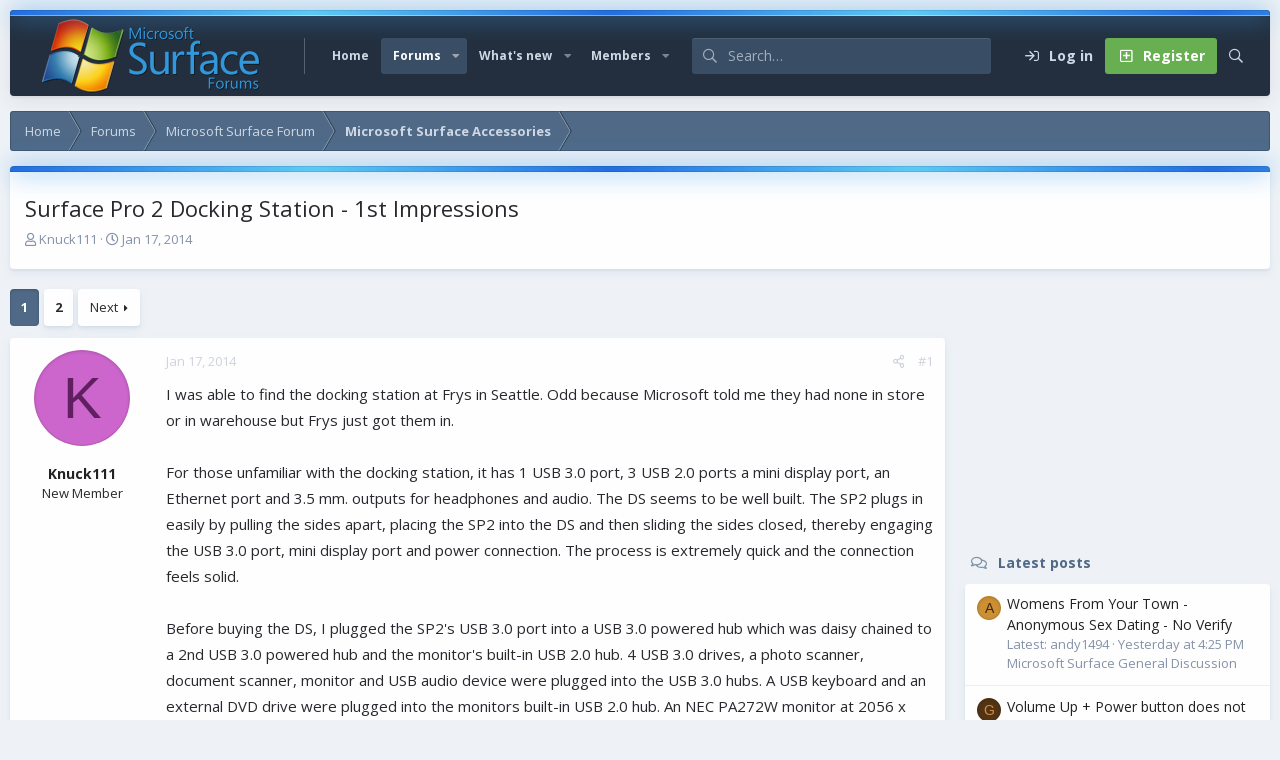

--- FILE ---
content_type: text/html; charset=utf-8
request_url: https://www.surfaceforums.net/threads/surface-pro-2-docking-station-1st-impressions.7751/
body_size: 21289
content:
<!DOCTYPE html>
<html id="XF" lang="en-US" dir="LTR"
	data-app="public"
	data-template="thread_view"
	data-container-key="node-9"
	data-content-key="thread-7751"
	data-logged-in="false"
	data-cookie-prefix="xf_"
	data-csrf="1769101003,77b9571f4f8459d37ba5f6304ffc30fa"
	data-style-id="6" 
	class="has-no-js v_2_1 template-thread_view"
	>
<head>
	<meta charset="utf-8" />
	<meta http-equiv="X-UA-Compatible" content="IE=Edge" />
	<meta name="viewport" content="width=device-width, initial-scale=1, viewport-fit=cover">

	
	
	

	<title>Surface Pro 2 Docking Station - 1st Impressions | Microsoft Surface Forums</title>

	<link rel="manifest" href="/webmanifest.php">
	
		<meta name="theme-color" content="#394d65" />
	

	<meta name="apple-mobile-web-app-title" content="Microsoft Surface Forum">
	
	
	
		
		<meta name="description" content="I was able to find the docking station at Frys in Seattle. Odd because Microsoft told me they had none in store or in warehouse but Frys just got them in..." />
		<meta property="og:description" content="I was able to find the docking station at Frys in Seattle. Odd because Microsoft told me they had none in store or in warehouse but Frys just got them in.

For those unfamiliar with the docking station, it has 1 USB 3.0 port, 3 USB 2.0 ports a mini display port, an Ethernet port and 3.5 mm..." />
		<meta property="twitter:description" content="I was able to find the docking station at Frys in Seattle. Odd because Microsoft told me they had none in store or in warehouse but Frys just got them in.

For those unfamiliar with the docking..." />
	
	
		<meta property="og:url" content="https://www.surfaceforums.net/threads/surface-pro-2-docking-station-1st-impressions.7751/" />
	
		<link rel="canonical" href="https://www.surfaceforums.net/threads/surface-pro-2-docking-station-1st-impressions.7751/" />
	
		<link rel="next" href="/threads/surface-pro-2-docking-station-1st-impressions.7751/page-2" />
	

	
		
	
	
	<meta property="og:site_name" content="Microsoft Surface Forums" />


	
	
		
	
	
	<meta property="og:type" content="website" />


	
	
		
	
	
	
		<meta property="og:title" content="Surface Pro 2 Docking Station - 1st Impressions" />
		<meta property="twitter:title" content="Surface Pro 2 Docking Station - 1st Impressions" />
	


	
	
	
	

	<link href="https://fonts.googleapis.com/css?family=Open+Sans:400,700" rel="stylesheet">
	
	

	


	<link rel="preload" href="/styles/fonts/fa/fa-regular-400.woff2?_v=5.15.3" as="font" type="font/woff2" crossorigin="anonymous" />


	<link rel="preload" href="/styles/fonts/fa/fa-solid-900.woff2?_v=5.15.3" as="font" type="font/woff2" crossorigin="anonymous" />


<link rel="preload" href="/styles/fonts/fa/fa-brands-400.woff2?_v=5.15.3" as="font" type="font/woff2" crossorigin="anonymous" />

	<link rel="stylesheet" href="/css.php?css=public%3Anormalize.css%2Cpublic%3Afa.css%2Cpublic%3Acore.less%2Cpublic%3Aapp.less&amp;s=6&amp;l=1&amp;d=1743603237&amp;k=e9a4d3f1f01f417aa4e3adc9a14e1efbbb9375de" />

	<link rel="stylesheet" href="/css.php?css=public%3Aaloph_op_ribbon_style.less%2Cpublic%3Abb_code.less%2Cpublic%3Alightbox.less%2Cpublic%3Amessage.less%2Cpublic%3Ashare_controls.less%2Cpublic%3Astructured_list.less%2Cpublic%3Aextra.less&amp;s=6&amp;l=1&amp;d=1743603237&amp;k=61745cb9cccffbe2bd88209c58f7a2b6ff1d1f9d" />

	
		<script src="/js/xf/preamble.min.js?_v=0ac9ef24"></script>
	

	
	
	<script async src="https://www.googletagmanager.com/gtag/js?id=UA-23672339-54"></script>
	<script>
		window.dataLayer = window.dataLayer || [];
		function gtag(){dataLayer.push(arguments);}
		gtag('js', new Date());
		gtag('config', 'UA-23672339-54', {
			// 
			
			
		});
	</script>

	<script type='text/javascript'>
var xfhtml = document.getElementById('XF');
function applySetting(settingName, settingOn, allowToggle){
	
	// Theme editor is disabled, so simply apply the setting if enabled in ACP
		if(settingOn === 1){
			xfhtml.classList.add(settingName);
		}
	
}

applySetting('focus-mobile-navigation-bar', 1, 1);


applySetting('focus-fluid', 0, 1);


applySetting('focus-grid', 0, 1);







	xfhtml.setAttribute('data-focus-bg', '1');

</script>


	

	
	<!-- Matomo -->
	<script>
	  var _paq = window._paq = window._paq || [];
	  /* tracker methods like "setCustomDimension" should be called before "trackPageView" */
	  _paq.push(['trackPageView']);
	  _paq.push(['enableLinkTracking']);
	  (function() {
	    var u="//t.forumfoundry.com/";
	    _paq.push(['setTrackerUrl', u+'matomo.php']);
	    _paq.push(['setSiteId', '5']);
	    var d=document, g=d.createElement('script'), s=d.getElementsByTagName('script')[0];
	    g.async=true; g.src=u+'matomo.js'; s.parentNode.insertBefore(g,s);
	  })();
	</script>
	<!-- End Matomo Code -->


</head>
<body data-template="thread_view">
  





	





   
    
    
    


    
  
    



    
    
    
    


    
    
    


    
    
    
    









<div class='focus-width'><div class="p-pageWrapper" id="top">

<!-- Logo bar: start -->
<header class="p-header" id="header">
	<div class="p-header-inner">
		<div class="p-header-content">

			

	<!-- Logo -->
	<div class="p-header-logo p-header-logo--image">
		<a href="https://www.surfaceforums.net" class='focus-logo'>
			
			
				<span class='focus-logo--image'>
	                <img src="/data/assets/logo/surface-forum-l1.png" srcset="" alt="Microsoft Surface Forums" width="" height="" />
	            </span>
	        
	        
		</a>
	</div>



			

    
    
    <!-- Navigation wrap -->
    <nav class='focus-wrap-nav'>
		<div class="p-nav-scroller hScroller" data-xf-init="h-scroller" data-auto-scroll=".p-navEl.is-selected">
			<div class="hScroller-scroll">
				<ul class="p-nav-list js-offCanvasNavSource">
				
					<li>
						
	<div class="p-navEl " >
		

			
	
	<a href="https://www.surfaceforums.net"
		class="p-navEl-link "
		
		data-xf-key="1"
		data-nav-id="home">Home</a>


			

		
		
	</div>

					</li>
				
					<li>
						
	<div class="p-navEl is-selected" data-has-children="true">
		

			
	
	<a href="/"
		class="p-navEl-link p-navEl-link--splitMenu "
		
		
		data-nav-id="forums">Forums</a>


			<a data-xf-key="2"
				data-xf-click="menu"
				data-menu-pos-ref="< .p-navEl"
				class="p-navEl-splitTrigger"
				role="button"
				tabindex="0"
				aria-label="Toggle expanded"
				aria-expanded="false"
				aria-haspopup="true"></a>

		
		
			<div class="menu menu--structural" data-menu="menu" aria-hidden="true">
				<div class="menu-content">
					
						
	
	
	<a href="/whats-new/posts/"
		class="menu-linkRow u-indentDepth0 js-offCanvasCopy "
		
		
		data-nav-id="newPosts">New posts</a>

	

					
						
	
	
	<a href="/search/?type=post"
		class="menu-linkRow u-indentDepth0 js-offCanvasCopy "
		
		
		data-nav-id="searchForums">Search forums</a>

	

					
				</div>
			</div>
		
	</div>

					</li>
				
					<li>
						
	<div class="p-navEl " data-has-children="true">
		

			
	
	<a href="/whats-new/"
		class="p-navEl-link p-navEl-link--splitMenu "
		
		
		data-nav-id="whatsNew">What's new</a>


			<a data-xf-key="3"
				data-xf-click="menu"
				data-menu-pos-ref="< .p-navEl"
				class="p-navEl-splitTrigger"
				role="button"
				tabindex="0"
				aria-label="Toggle expanded"
				aria-expanded="false"
				aria-haspopup="true"></a>

		
		
			<div class="menu menu--structural" data-menu="menu" aria-hidden="true">
				<div class="menu-content">
					
						
	
	
	<a href="/whats-new/posts/"
		class="menu-linkRow u-indentDepth0 js-offCanvasCopy "
		 rel="nofollow"
		
		data-nav-id="whatsNewPosts">New posts</a>

	

					
						
	
	
	<a href="/whats-new/profile-posts/"
		class="menu-linkRow u-indentDepth0 js-offCanvasCopy "
		 rel="nofollow"
		
		data-nav-id="whatsNewProfilePosts">New profile posts</a>

	

					
						
	
	
	<a href="/whats-new/latest-activity"
		class="menu-linkRow u-indentDepth0 js-offCanvasCopy "
		 rel="nofollow"
		
		data-nav-id="latestActivity">Latest activity</a>

	

					
				</div>
			</div>
		
	</div>

					</li>
				
					<li>
						
	<div class="p-navEl " data-has-children="true">
		

			
	
	<a href="/members/"
		class="p-navEl-link p-navEl-link--splitMenu "
		
		
		data-nav-id="members">Members</a>


			<a data-xf-key="4"
				data-xf-click="menu"
				data-menu-pos-ref="< .p-navEl"
				class="p-navEl-splitTrigger"
				role="button"
				tabindex="0"
				aria-label="Toggle expanded"
				aria-expanded="false"
				aria-haspopup="true"></a>

		
		
			<div class="menu menu--structural" data-menu="menu" aria-hidden="true">
				<div class="menu-content">
					
						
	
	
	<a href="/online/"
		class="menu-linkRow u-indentDepth0 js-offCanvasCopy "
		
		
		data-nav-id="currentVisitors">Current visitors</a>

	

					
						
	
	
	<a href="/whats-new/profile-posts/"
		class="menu-linkRow u-indentDepth0 js-offCanvasCopy "
		 rel="nofollow"
		
		data-nav-id="newProfilePosts">New profile posts</a>

	

					
						
	
	
	<a href="/search/?type=profile_post"
		class="menu-linkRow u-indentDepth0 js-offCanvasCopy "
		
		
		data-nav-id="searchProfilePosts">Search profile posts</a>

	

					
				</div>
			</div>
		
	</div>

					</li>
				
				</ul>
			</div>
		</div>
	</nav>
    

    
	<div class='focus-wrap-search'>
	
		
			<form action="/search/search" method="post">
	        
	        <!-- Search -->
			<div class='focus-search'>	
				
				<div class='focus-search-flex'>
					<input name="keywords" placeholder="Search…" aria-label="Search" data-menu-autofocus="true" type="text" />
					<div class='focus-search-prefix'><i class="fa--xf far fa-search" aria-hidden="true"></i></div>
				</div>
				
			</div>
			
			
				<div class="focus-search-menu">

					
					
						<div class="menu-row">
							
			<select name="constraints" class="js-quickSearch-constraint input" aria-label="Search within">
				<option value="">Everywhere</option>
<option value="{&quot;search_type&quot;:&quot;post&quot;}">Threads</option>
<option value="{&quot;search_type&quot;:&quot;post&quot;,&quot;c&quot;:{&quot;nodes&quot;:[9],&quot;child_nodes&quot;:1}}">This forum</option>
<option value="{&quot;search_type&quot;:&quot;post&quot;,&quot;c&quot;:{&quot;thread&quot;:7751}}">This thread</option>

			</select>
		
						</div>
					

					
					<div class="menu-row">
						<label class="iconic"><input type="checkbox"  name="c[title_only]" value="1" /><i aria-hidden="true"></i><span class="iconic-label">Search titles only</span></label>

					</div>
					
					<div class="menu-row">
						<div class="inputGroup">
							<span class="inputGroup-text">By:</span>
							<input type="text" class="input" name="c[users]" data-xf-init="auto-complete" placeholder="Member" aria-labelledby="ctrl_search_menu_by_member" />
						</div>
					</div>
					<div class="menu-footer">
						<span class="menu-footer-controls">
							<a href="/search/" class="button"><span class="button-text">Filters</span></a>
							<button type="submit" class="button--primary button button--icon button--icon--search"><span class="button-text">Search</span></button>
						</span>
					</div>

				</div>
			

			<input type="hidden" name="_xfToken" value="1769101003,77b9571f4f8459d37ba5f6304ffc30fa" />

			</form>
		

	</div>

	<div class='focus-wrap-user'>

    <!-- User bar -->

		<div class="p-nav-opposite">
			<div class="p-navgroup p-account p-navgroup--guest">
				
					<a href="/login/" class="p-navgroup-link p-navgroup-link--textual p-navgroup-link--logIn" data-xf-click="overlay" data-follow-redirects="on">
						<span class="p-navgroup-linkText">Log in</span>
					</a>
					
						
<a href="/login/register" class="p-navgroup-link p-navgroup-link--textual p-navgroup-link--register" data-xf-click="overlay" data-follow-redirects="on">
							<span class="p-navgroup-linkText">Register</span>
						</a>

					
				
				
				
				
	            
			</div>

			<div class="p-navgroup p-discovery">
				<a href="/whats-new/"
					class="p-navgroup-link p-navgroup-link--iconic p-navgroup-link--whatsnew"
				   	aria-label="What&#039;s new"
					title="What&#039;s new">
					<i aria-hidden="true"></i>
					<span class="p-navgroup-linkText">What's new</span>
				</a>

				
					<a href="/search/"
						class="p-navgroup-link p-navgroup-link--iconic p-navgroup-link--search"
						data-xf-click="menu"
						data-xf-key="/"
						aria-label="Search"
						aria-expanded="false"
						aria-haspopup="true"
						title="Search"
					   	data-xf-init="tooltip">
						<i aria-hidden="true"></i>
						<!-- <span class="p-navgroup-linkText">Search</span> -->
					</a>
					<div class="menu menu--structural menu--wide" data-menu="menu" aria-hidden="true">
						<form action="/search/search" method="post"
							class="menu-content"
							data-xf-init="quick-search">

							<h3 class="menu-header">Search</h3>
							
							<div class="menu-row">
								
									<div class="inputGroup inputGroup--joined">
										<input type="text" class="input" name="keywords" placeholder="Search…" aria-label="Search" data-menu-autofocus="true" />
										
			<select name="constraints" class="js-quickSearch-constraint input" aria-label="Search within">
				<option value="">Everywhere</option>
<option value="{&quot;search_type&quot;:&quot;post&quot;}">Threads</option>
<option value="{&quot;search_type&quot;:&quot;post&quot;,&quot;c&quot;:{&quot;nodes&quot;:[9],&quot;child_nodes&quot;:1}}">This forum</option>
<option value="{&quot;search_type&quot;:&quot;post&quot;,&quot;c&quot;:{&quot;thread&quot;:7751}}">This thread</option>

			</select>
		
									</div>
									
							</div>

							
							<div class="menu-row">
								<label class="iconic"><input type="checkbox"  name="c[title_only]" value="1" /><i aria-hidden="true"></i><span class="iconic-label">Search titles only

											
												<span tabindex="0" role="button"
													  data-xf-init="tooltip" data-trigger="hover focus click" title="Tags will also be searched in content where tags are supported">

													<i class="fa--xf far fa-question-circle u-muted u-smaller" aria-hidden="true"></i>
												</span></span></label>

							</div>
							
							<div class="menu-row">
								<div class="inputGroup">
									<span class="inputGroup-text" id="ctrl_search_menu_by_member">By:</span>
									<input type="text" class="input" name="c[users]" data-xf-init="auto-complete" placeholder="Member" aria-labelledby="ctrl_search_menu_by_member" />
								</div>
							</div>
							<div class="menu-footer">
								<span class="menu-footer-controls">
									<button type="submit" class="button--primary button button--icon button--icon--search"><span class="button-text">Search</span></button>
									<a href="/search/" class="button"><span class="button-text">Advanced search…</span></a>
								</span>
							</div>

							<input type="hidden" name="_xfToken" value="1769101003,77b9571f4f8459d37ba5f6304ffc30fa" />
						</form>
					</div>
				
			</div>
		</div>

</div>
    

			
		</div>
	</div>
</header>
<!-- Logo bar: end -->

<!-- Secondary header: start -->

	<!-- Make mobile header sticky regardless of setting -->
	<div class="p-navSticky p-navSticky--primary" data-xf-init="sticky-header">
		
    
    <!-- Secondary header -->
    
	<div class="p-nav">
		<div class="p-nav-inner">
			
			<div class='focus-mobile-navigation'>
				<button type="button" class="button--plain p-nav-menuTrigger button" data-xf-click="off-canvas" data-menu=".js-headerOffCanvasMenu" tabindex="0" aria-label="Menu"><span class="button-text">
					<i aria-hidden="true"></i>
					<span class="p-nav-menuText">Menu</span>
				</span></button>
				<div class='focus-mobile-logo'>
					<a href="https://www.surfaceforums.net">
						
	                        <img src="/data/assets/logo/surface-forum-l1.png" srcset="" alt="Microsoft Surface Forums" width="" height="" />
						
					</a>
				</div>
			</div>

			<div class='focus-wrap-user hide:desktop'>

    <!-- User bar -->

		<div class="p-nav-opposite">
			<div class="p-navgroup p-account p-navgroup--guest">
				
					<a href="/login/" class="p-navgroup-link p-navgroup-link--textual p-navgroup-link--logIn" data-xf-click="overlay" data-follow-redirects="on">
						<span class="p-navgroup-linkText">Log in</span>
					</a>
					
						
<a href="/login/register" class="p-navgroup-link p-navgroup-link--textual p-navgroup-link--register" data-xf-click="overlay" data-follow-redirects="on">
							<span class="p-navgroup-linkText">Register</span>
						</a>

					
				
				
				
				
	            
			</div>

			<div class="p-navgroup p-discovery">
				<a href="/whats-new/"
					class="p-navgroup-link p-navgroup-link--iconic p-navgroup-link--whatsnew"
				   	aria-label="What&#039;s new"
					title="What&#039;s new">
					<i aria-hidden="true"></i>
					<span class="p-navgroup-linkText">What's new</span>
				</a>

				
					<a href="/search/"
						class="p-navgroup-link p-navgroup-link--iconic p-navgroup-link--search"
						data-xf-click="menu"
						data-xf-key="/"
						aria-label="Search"
						aria-expanded="false"
						aria-haspopup="true"
						title="Search"
					   	data-xf-init="tooltip">
						<i aria-hidden="true"></i>
						<!-- <span class="p-navgroup-linkText">Search</span> -->
					</a>
					<div class="menu menu--structural menu--wide" data-menu="menu" aria-hidden="true">
						<form action="/search/search" method="post"
							class="menu-content"
							data-xf-init="quick-search">

							<h3 class="menu-header">Search</h3>
							
							<div class="menu-row">
								
									<div class="inputGroup inputGroup--joined">
										<input type="text" class="input" name="keywords" placeholder="Search…" aria-label="Search" data-menu-autofocus="true" />
										
			<select name="constraints" class="js-quickSearch-constraint input" aria-label="Search within">
				<option value="">Everywhere</option>
<option value="{&quot;search_type&quot;:&quot;post&quot;}">Threads</option>
<option value="{&quot;search_type&quot;:&quot;post&quot;,&quot;c&quot;:{&quot;nodes&quot;:[9],&quot;child_nodes&quot;:1}}">This forum</option>
<option value="{&quot;search_type&quot;:&quot;post&quot;,&quot;c&quot;:{&quot;thread&quot;:7751}}">This thread</option>

			</select>
		
									</div>
									
							</div>

							
							<div class="menu-row">
								<label class="iconic"><input type="checkbox"  name="c[title_only]" value="1" /><i aria-hidden="true"></i><span class="iconic-label">Search titles only

											
												<span tabindex="0" role="button"
													  data-xf-init="tooltip" data-trigger="hover focus click" title="Tags will also be searched in content where tags are supported">

													<i class="fa--xf far fa-question-circle u-muted u-smaller" aria-hidden="true"></i>
												</span></span></label>

							</div>
							
							<div class="menu-row">
								<div class="inputGroup">
									<span class="inputGroup-text" id="ctrl_search_menu_by_member">By:</span>
									<input type="text" class="input" name="c[users]" data-xf-init="auto-complete" placeholder="Member" aria-labelledby="ctrl_search_menu_by_member" />
								</div>
							</div>
							<div class="menu-footer">
								<span class="menu-footer-controls">
									<button type="submit" class="button--primary button button--icon button--icon--search"><span class="button-text">Search</span></button>
									<a href="/search/" class="button"><span class="button-text">Advanced search…</span></a>
								</span>
							</div>

							<input type="hidden" name="_xfToken" value="1769101003,77b9571f4f8459d37ba5f6304ffc30fa" />
						</form>
					</div>
				
			</div>
		</div>

</div>
			
			

		</div>
	</div>
    

		
    <!-- Sub navigation -->
	
		<div class="p-sectionLinks">
			<div class="p-sectionLinks-inner hScroller" data-xf-init="h-scroller">
				<div class="hScroller-scroll">
					<ul class="p-sectionLinks-list">
					
						<li>
							
	<div class="p-navEl " >
		

			
	
	<a href="/whats-new/posts/"
		class="p-navEl-link "
		
		data-xf-key="alt+1"
		data-nav-id="newPosts">New posts</a>


			

		
		
	</div>

						</li>
					
						<li>
							
	<div class="p-navEl " >
		

			
	
	<a href="/search/?type=post"
		class="p-navEl-link "
		
		data-xf-key="alt+2"
		data-nav-id="searchForums">Search forums</a>


			

		
		
	</div>

						</li>
					
					</ul>
				</div>
			</div>
		</div>
	

	</div>

<!-- Secondary header: end -->


<div class='focus-content'>

	<div class='focus-ad'>

	

		
		<script type="text/javascript" src="https://s.skimresources.com/js/1629X934511.skimlinks.js"></script>

	

</div>


<div class="p-body">
	<div class="p-body-inner">
		<!--XF:EXTRA_OUTPUT-->
        
        <!-- Staff bar: start -->
        
        
        


        
		

		

		
		
        
	        <div class='focus-breadcrumb'>
				
					

	
	
	
	
		<div class="p-breadcrumbs-wrap ">
			<ul class="p-breadcrumbs " itemscope itemtype="https://schema.org/BreadcrumbList">
				
					

					
						
						
	<li itemprop="itemListElement" itemscope itemtype="https://schema.org/ListItem">
		<a href="https://www.surfaceforums.net" itemprop="item">
			<span itemprop="name">Home</span>
		</a>
		<meta itemprop="position" content="1" />
	</li>

					

					
						
						
	<li itemprop="itemListElement" itemscope itemtype="https://schema.org/ListItem">
		<a href="/" itemprop="item">
			<span itemprop="name">Forums</span>
		</a>
		<meta itemprop="position" content="2" />
	</li>

					
					
						
						
	<li itemprop="itemListElement" itemscope itemtype="https://schema.org/ListItem">
		<a href="/categories/microsoft-surface-forum.4/" itemprop="item">
			<span itemprop="name">Microsoft Surface Forum</span>
		</a>
		<meta itemprop="position" content="3" />
	</li>

					
						
						
	<li itemprop="itemListElement" itemscope itemtype="https://schema.org/ListItem">
		<a href="/forums/microsoft-surface-accessories.9/" itemprop="item">
			<span itemprop="name">Microsoft Surface Accessories</span>
		</a>
		<meta itemprop="position" content="4" />
	</li>

					

				
			</ul>
		</div>
	

				
				
			</div>
		

        
            
		

		
	<noscript class="js-jsWarning"><div class="blockMessage blockMessage--important blockMessage--iconic u-noJsOnly">JavaScript is disabled. For a better experience, please enable JavaScript in your browser before proceeding.</div></noscript>

		
	<div class="blockMessage blockMessage--important blockMessage--iconic js-browserWarning" style="display: none">You are using an out of date browser. It  may not display this or other websites correctly.<br />You should upgrade or use an <a href="https://www.google.com/chrome/" target="_blank" rel="noopener">alternative browser</a>.</div>


		
			<div class="p-body-header">
			
				
					<div class="p-title ">
					
						
							<h1 class="p-title-value">Surface Pro 2 Docking Station - 1st Impressions</h1>
						
						
					
					</div>
				

				
					<div class="p-description">
	<ul class="listInline listInline--bullet">
		<li>
			<i class="fa--xf far fa-user" aria-hidden="true" title="Thread starter"></i>
			<span class="u-srOnly">Thread starter</span>

			<a href="/members/knuck111.12411/" class="username  u-concealed" dir="auto" data-user-id="12411" data-xf-init="member-tooltip">Knuck111</a>
		</li>
		<li>
			<i class="fa--xf far fa-clock" aria-hidden="true" title="Start date"></i>
			<span class="u-srOnly">Start date</span>

			<a href="/threads/surface-pro-2-docking-station-1st-impressions.7751/" class="u-concealed"><time  class="u-dt" dir="auto" datetime="2014-01-17T16:28:02-0600" data-time="1389997682" data-date-string="Jan 17, 2014" data-time-string="4:28 PM" title="Jan 17, 2014 at 4:28 PM">Jan 17, 2014</time></a>
		</li>
		
	</ul>
</div>
				
			
			</div>
		

		<div class="p-body-main p-body-main--withSidebar ">
			
			<div class="p-body-contentCol"></div>
			
				<div class="p-body-sidebarCol"></div>
			
			
			

			<div class="p-body-content">
				
				<div class="p-body-pageContent">













	
	
	
		
	
	
	


	
	
	
		
	
	
	


	
	
		
	
	
	


	
	













	

	
		
	



















<div class="block block--messages" data-xf-init="" data-type="post" data-href="/inline-mod/" data-search-target="*">

	<span class="u-anchorTarget" id="posts"></span>

	
		
	

	

	<div class="block-outer"><div class="block-outer-main"><nav class="pageNavWrapper pageNavWrapper--mixed ">



<div class="pageNav  ">
	

	<ul class="pageNav-main">
		

	
		<li class="pageNav-page pageNav-page--current "><a href="/threads/surface-pro-2-docking-station-1st-impressions.7751/">1</a></li>
	


		

		

		

		

	
		<li class="pageNav-page "><a href="/threads/surface-pro-2-docking-station-1st-impressions.7751/page-2">2</a></li>
	

	</ul>

	
		<a href="/threads/surface-pro-2-docking-station-1st-impressions.7751/page-2" class="pageNav-jump pageNav-jump--next">Next</a>
	
</div>

<div class="pageNavSimple">
	

	<a class="pageNavSimple-el pageNavSimple-el--current"
		data-xf-init="tooltip" title="Go to page"
		data-xf-click="menu" role="button" tabindex="0" aria-expanded="false" aria-haspopup="true">
		1 of 2
	</a>
	

	<div class="menu menu--pageJump" data-menu="menu" aria-hidden="true">
		<div class="menu-content">
			<h4 class="menu-header">Go to page</h4>
			<div class="menu-row" data-xf-init="page-jump" data-page-url="/threads/surface-pro-2-docking-station-1st-impressions.7751/page-%page%">
				<div class="inputGroup inputGroup--numbers">
					<div class="inputGroup inputGroup--numbers inputNumber" data-xf-init="number-box"><input type="number" pattern="\d*" class="input input--number js-numberBoxTextInput input input--numberNarrow js-pageJumpPage" value="1"  min="1" max="2" step="1" required="required" data-menu-autofocus="true" /></div>
					<span class="inputGroup-text"><button type="button" class="js-pageJumpGo button"><span class="button-text">Go</span></button></span>
				</div>
			</div>
		</div>
	</div>


	
		<a href="/threads/surface-pro-2-docking-station-1st-impressions.7751/page-2" class="pageNavSimple-el pageNavSimple-el--next">
			Next <i aria-hidden="true"></i>
		</a>
		<a href="/threads/surface-pro-2-docking-station-1st-impressions.7751/page-2"
			class="pageNavSimple-el pageNavSimple-el--last"
			data-xf-init="tooltip" title="Last">
			<i aria-hidden="true"></i> <span class="u-srOnly">Last</span>
		</a>
	
</div>

</nav>



</div></div>

	

	
		
	<div class="block-outer js-threadStatusField"></div>

	

	<div class="block-container lbContainer"
		data-xf-init="lightbox select-to-quote"
		data-message-selector=".js-post"
		data-lb-id="thread-7751"
		data-lb-universal="0">

		<div class="block-body js-replyNewMessageContainer">
			
				

					

					
						

	
	

	

	
	<article class="message message--post js-post js-inlineModContainer  "
		data-author="Knuck111"
		data-content="post-51052"
		id="js-post-51052"
		>

		

		<span class="u-anchorTarget" id="post-51052"></span>

		
			<div class="message-inner">
				
					<div class="message-cell message-cell--user">
						

	<section class="message-user"
		>

		

		<div class="message-avatar ">
			<div class="message-avatar-wrapper">

				<a href="/members/knuck111.12411/" class="avatar avatar--m avatar--default avatar--default--dynamic" data-user-id="12411" data-xf-init="member-tooltip" style="background-color: #cc66cc; color: #602060">
			<span class="avatar-u12411-m" role="img" aria-label="Knuck111">K</span> 
		</a>
				
			</div>
		</div>
		<div class="message-userDetails">
			<h4 class="message-name"><a href="/members/knuck111.12411/" class="username " dir="auto" data-user-id="12411" data-xf-init="member-tooltip">Knuck111</a></h4>
			<h5 class="userTitle message-userTitle" dir="auto">New Member</h5>
			
		</div>
		
			
			
		
		<span class="message-userArrow"></span>
	</section>

					</div>
				

				
					<div class="message-cell message-cell--main">
					
						<div class="message-main js-quickEditTarget">

							
								

	

	<header class="message-attribution message-attribution--split">
		<ul class="message-attribution-main listInline ">
			
			
			<li class="u-concealed">
				<a href="/threads/surface-pro-2-docking-station-1st-impressions.7751/post-51052" rel="nofollow" >
					<time  class="u-dt" dir="auto" datetime="2014-01-17T16:28:02-0600" data-time="1389997682" data-date-string="Jan 17, 2014" data-time-string="4:28 PM" title="Jan 17, 2014 at 4:28 PM">Jan 17, 2014</time>
				</a>
			</li>
			
		</ul>

		<ul class="message-attribution-opposite message-attribution-opposite--list ">
			
			<li>
				<a href="/threads/surface-pro-2-docking-station-1st-impressions.7751/post-51052"
					class="message-attribution-gadget"
					data-xf-init="share-tooltip"
					data-href="/posts/51052/share"
					aria-label="Share"
					rel="nofollow">
					<i class="fa--xf far fa-share-alt" aria-hidden="true"></i>
				</a>
			</li>
			
			
				<li>
					<a href="/threads/surface-pro-2-docking-station-1st-impressions.7751/post-51052" rel="nofollow">
						#1
					</a>
				</li>
			
		</ul>
	</header>

							

							<div class="message-content js-messageContent">
							

								
									
	
	
	

								

								
									
	

	<div class="message-userContent lbContainer js-lbContainer "
		data-lb-id="post-51052"
		data-lb-caption-desc="Knuck111 &middot; Jan 17, 2014 at 4:28 PM">

		
			

	

		

		<article class="message-body js-selectToQuote">
			
				
			

			<div >
				
					<div class="bbWrapper">I was able to find the docking station at Frys in Seattle. Odd because Microsoft told me they had none in store or in warehouse but Frys just got them in.<br />
<br />
For those unfamiliar with the docking station, it has 1 USB 3.0 port, 3 USB 2.0 ports a mini display port, an Ethernet port and 3.5 mm. outputs for headphones and audio. The DS seems to be well built. The SP2 plugs in easily by pulling the sides apart, placing the SP2 into the DS and then sliding the sides closed, thereby engaging the USB 3.0 port, mini display port and power connection. The process is extremely quick and the connection feels solid.<br />
<br />
Before buying the DS, I plugged the SP2&#039;s USB 3.0 port into a USB 3.0 powered hub which was daisy chained to a 2nd USB 3.0 powered hub and the monitor&#039;s built-in USB 2.0 hub. 4 USB 3.0 drives, a photo scanner, document scanner, monitor and USB audio device were plugged into the USB 3.0 hubs. A USB keyboard and an external DVD drive were plugged into the monitors built-in USB 2.0 hub. An NEC PA272W monitor at 2056 x 1440 resolution was plugged into the mini display port. I connected to the internet through Wifi getting download speeds of approximately 23 mb/s according to speedtest.net. <br />
<br />
Now I plug one of the USB 3.0 powered hubs into the DS&#039;s 3.0 port (where the 4 drives are connected), the other USB 3.0 hub into one of the DS&#039;s USB 2 ports (where the keyboard, speakers and DVD are connected) and the two scanners into the remaining USB 2.0 ports. I also take advantage of the LAN port on the DS which results is significantly improved download speeds as noted below.<br />
<br />
I noticed three significant improvements with the DS over my previous desktop configuration:<br />
     1. Hard drive transfer speeds have improved;<br />
     2. Wifi download speeds have improved, 53 mb/s according to speedtest.net vs 23 mb/s previously; and<br />
     3. Consistent on/off response. Previously occasionally the monitor or keyboard wouldn&#039;t power on properly. The USB and/or display port cable would have to be cycled. Now everything turns on properly from sleep, hibernation or restart.<br />
<br />
The only issue I discovered was for some reason the DS didn&#039;t like my monitor&#039;s USB 2.0 hub. When I plugged the monitor&#039;s USB 2.0 output into one of the DS&#039;s USB 2.0 inputs I was only able to power 5 of the 7 USB devices regardless of configuration. I would receive a USB resource error message. Unplugging the monitor and using the 2nd USB 3.0 hub fixed the problem. <br />
<br />
So far I am very happy with it. IMO the improved performance, cleaner installation and ease of connectivity (not that the previous connectivity was onerous) justifies the $199.00 cost.</div>
				
			</div>

			<div class="js-selectToQuoteEnd">&nbsp;</div>
			
				
			
		</article>

		
			

	

		

		
	</div>

								

								
									
	

	
		<div class="message-lastEdit">
			
				Last edited: <time  class="u-dt" dir="auto" datetime="2014-01-17T17:46:10-0600" data-time="1390002370" data-date-string="Jan 17, 2014" data-time-string="5:46 PM" title="Jan 17, 2014 at 5:46 PM">Jan 17, 2014</time>
			
		</div>
	

								

								
								
								
									
	

								

							
							</div>

							
								
	

	<footer class="message-footer">
		

		

		<div class="reactionsBar js-reactionsList is-active">
			
	
	
		<ul class="reactionSummary">
		
			<li><span class="reaction reaction--small reaction--1" data-reaction-id="1"><i aria-hidden="true"></i><img src="[data-uri]" class="reaction-sprite js-reaction" alt="Like" title="Like" /></span></li>
		
		</ul>
	


<span class="u-srOnly">Reactions:</span>
<a class="reactionsBar-link" href="/posts/51052/reactions" data-xf-click="overlay" data-cache="false" rel="nofollow">1 person</a>
		</div>

		<div class="js-historyTarget message-historyTarget toggleTarget" data-href="trigger-href"></div>
	</footer>

							
						</div>

					
					</div>
				
			</div>
		
	</article>

	
	

					

					

				

					

					
						

	
	

	

	
	<article class="message message--post js-post js-inlineModContainer  "
		data-author="DragonGamer"
		data-content="post-51057"
		id="js-post-51057"
		itemscope itemtype="https://schema.org/Comment" itemid="https://www.surfaceforums.net/posts/51057/">

		
			<meta itemprop="parentItem" itemscope itemid="https://www.surfaceforums.net/threads/surface-pro-2-docking-station-1st-impressions.7751/" />
		

		<span class="u-anchorTarget" id="post-51057"></span>

		
			<div class="message-inner">
				
					<div class="message-cell message-cell--user">
						

	<section class="message-user"
		itemprop="author" itemscope itemtype="https://schema.org/Person" itemid="https://www.surfaceforums.net/members/dragongamer.11990/">

		
			<meta itemprop="url" content="https://www.surfaceforums.net/members/dragongamer.11990/" />
		

		<div class="message-avatar ">
			<div class="message-avatar-wrapper">

				<a href="/members/dragongamer.11990/" class="avatar avatar--m avatar--default avatar--default--dynamic" data-user-id="11990" data-xf-init="member-tooltip" style="background-color: #d4c4c4; color: #846262">
			<span class="avatar-u11990-m" role="img" aria-label="DragonGamer">D</span> 
		</a>
				
			</div>
		</div>
		<div class="message-userDetails">
			<h4 class="message-name"><a href="/members/dragongamer.11990/" class="username " dir="auto" data-user-id="11990" data-xf-init="member-tooltip"><span itemprop="name">DragonGamer</span></a></h4>
			<h5 class="userTitle message-userTitle" dir="auto" itemprop="jobTitle">New Member</h5>
			
		</div>
		
			
			
		
		<span class="message-userArrow"></span>
	</section>

					</div>
				

				
					<div class="message-cell message-cell--main">
					
						<div class="message-main js-quickEditTarget">

							
								

	

	<header class="message-attribution message-attribution--split">
		<ul class="message-attribution-main listInline ">
			
			
			<li class="u-concealed">
				<a href="/threads/surface-pro-2-docking-station-1st-impressions.7751/post-51057" rel="nofollow" itemprop="url">
					<time  class="u-dt" dir="auto" datetime="2014-01-17T17:02:41-0600" data-time="1389999761" data-date-string="Jan 17, 2014" data-time-string="5:02 PM" title="Jan 17, 2014 at 5:02 PM" itemprop="datePublished">Jan 17, 2014</time>
				</a>
			</li>
			
		</ul>

		<ul class="message-attribution-opposite message-attribution-opposite--list ">
			
			<li>
				<a href="/threads/surface-pro-2-docking-station-1st-impressions.7751/post-51057"
					class="message-attribution-gadget"
					data-xf-init="share-tooltip"
					data-href="/posts/51057/share"
					aria-label="Share"
					rel="nofollow">
					<i class="fa--xf far fa-share-alt" aria-hidden="true"></i>
				</a>
			</li>
			
			
				<li>
					<a href="/threads/surface-pro-2-docking-station-1st-impressions.7751/post-51057" rel="nofollow">
						#2
					</a>
				</li>
			
		</ul>
	</header>

							

							<div class="message-content js-messageContent">
							

								
									
	
	
	

								

								
									
	

	<div class="message-userContent lbContainer js-lbContainer "
		data-lb-id="post-51057"
		data-lb-caption-desc="DragonGamer &middot; Jan 17, 2014 at 5:02 PM">

		

		<article class="message-body js-selectToQuote">
			
				
			

			<div itemprop="text">
				
					<div class="bbWrapper">How the heck can the dock improve WIFI connection speed? <img src="[data-uri]" class="smilie smilie--sprite smilie--sprite12" alt="o_O" title="Er... what?    o_O" loading="lazy" data-shortname="o_O" /><br />
Are you using an external wlan-dongle?<br />
<br />
Or are you talking about LAN-cable connection? Then don&#039;t call it WiFi (wireless fidelity), lol xD</div>
				
			</div>

			<div class="js-selectToQuoteEnd">&nbsp;</div>
			
				
			
		</article>

		

		
	</div>

								

								
									
	

	

								

								
								
								
									
	

								

							
							</div>

							
								
	

	<footer class="message-footer">
		
			<div class="message-microdata" itemprop="interactionStatistic" itemtype="https://schema.org/InteractionCounter" itemscope>
				<meta itemprop="userInteractionCount" content="0" />
				<meta itemprop="interactionType" content="https://schema.org/LikeAction" />
			</div>
		

		

		<div class="reactionsBar js-reactionsList ">
			
		</div>

		<div class="js-historyTarget message-historyTarget toggleTarget" data-href="trigger-href"></div>
	</footer>

							
						</div>

					
					</div>
				
			</div>
		
	</article>

	
	

					

					

				

					

					
						

	
	

	

	
	<article class="message message--post js-post js-inlineModContainer  "
		data-author="Knuck111"
		data-content="post-51060"
		id="js-post-51060"
		itemscope itemtype="https://schema.org/Comment" itemid="https://www.surfaceforums.net/posts/51060/">

		
			<meta itemprop="parentItem" itemscope itemid="https://www.surfaceforums.net/threads/surface-pro-2-docking-station-1st-impressions.7751/" />
		

		<span class="u-anchorTarget" id="post-51060"></span>

		
			<div class="message-inner">
				
					<div class="message-cell message-cell--user">
						

	<section class="message-user"
		itemprop="author" itemscope itemtype="https://schema.org/Person" itemid="https://www.surfaceforums.net/members/knuck111.12411/">

		
			<meta itemprop="url" content="https://www.surfaceforums.net/members/knuck111.12411/" />
		

		<div class="message-avatar ">
			<div class="message-avatar-wrapper">

    


    <div class="ribbonBox desktopRibbon leftCornerDesktop">
        <div class="ribbon-wrapper">
            <div class="ribbon"
                    
                        data-xf-init="tooltip"
                        data-original-title="Thread Starter"
                    
                >
                <span>OP </span>
            </div>
        </div>
    </div>




				<a href="/members/knuck111.12411/" class="avatar avatar--m avatar--default avatar--default--dynamic" data-user-id="12411" data-xf-init="member-tooltip" style="background-color: #cc66cc; color: #602060">
			<span class="avatar-u12411-m" role="img" aria-label="Knuck111">K</span> 
		</a>
				
			</div>
		</div>
		<div class="message-userDetails">
			<h4 class="message-name"><a href="/members/knuck111.12411/" class="username " dir="auto" data-user-id="12411" data-xf-init="member-tooltip"><span itemprop="name">Knuck111</span></a></h4>
			<h5 class="userTitle message-userTitle" dir="auto" itemprop="jobTitle">New Member</h5>
			
		</div>
		
			
			
		
		<span class="message-userArrow"></span>
	</section>

					</div>
				

				
					<div class="message-cell message-cell--main">
					
						<div class="message-main js-quickEditTarget">

							
								

	

	<header class="message-attribution message-attribution--split">
		<ul class="message-attribution-main listInline ">
			
			
			<li class="u-concealed">
				<a href="/threads/surface-pro-2-docking-station-1st-impressions.7751/post-51060" rel="nofollow" itemprop="url">
					<time  class="u-dt" dir="auto" datetime="2014-01-17T17:44:33-0600" data-time="1390002273" data-date-string="Jan 17, 2014" data-time-string="5:44 PM" title="Jan 17, 2014 at 5:44 PM" itemprop="datePublished">Jan 17, 2014</time>
				</a>
			</li>
			
		</ul>

		<ul class="message-attribution-opposite message-attribution-opposite--list ">
			
			<li>
				<a href="/threads/surface-pro-2-docking-station-1st-impressions.7751/post-51060"
					class="message-attribution-gadget"
					data-xf-init="share-tooltip"
					data-href="/posts/51060/share"
					aria-label="Share"
					rel="nofollow">
					<i class="fa--xf far fa-share-alt" aria-hidden="true"></i>
				</a>
			</li>
			
			
				<li>
					<a href="/threads/surface-pro-2-docking-station-1st-impressions.7751/post-51060" rel="nofollow">
						#3
					</a>
				</li>
			
		</ul>
	</header>

							

							<div class="message-content js-messageContent">
							

								
									
	
	
	

								

								
									
	

	<div class="message-userContent lbContainer js-lbContainer "
		data-lb-id="post-51060"
		data-lb-caption-desc="Knuck111 &middot; Jan 17, 2014 at 5:44 PM">

		

		<article class="message-body js-selectToQuote">
			
				
			

			<div itemprop="text">
				
					<div class="bbWrapper"><blockquote data-attributes="" data-quote="DragonGamer" data-source="post: 51057"
	class="bbCodeBlock bbCodeBlock--expandable bbCodeBlock--quote js-expandWatch">
	
		<div class="bbCodeBlock-title">
			
				<a href="/goto/post?id=51057"
					class="bbCodeBlock-sourceJump"
					rel="nofollow"
					data-xf-click="attribution"
					data-content-selector="#post-51057">DragonGamer said:</a>
			
		</div>
	
	<div class="bbCodeBlock-content">
		
		<div class="bbCodeBlock-expandContent js-expandContent ">
			How the heck can the dock improve WIFI connection speed? <img src="[data-uri]" class="smilie smilie--sprite smilie--sprite12" alt="o_O" title="Er... what?    o_O" loading="lazy" data-shortname="o_O" /><br />
Are you using an external wlan-dongle?<br />
<br />
Or are you talking about LAN-cable connection? Then don&#039;t call it WiFi (wireless fidelity), lol xD
		</div>
		<div class="bbCodeBlock-expandLink js-expandLink"><a role="button" tabindex="0">Click to expand...</a></div>
	</div>
</blockquote><br />
Sorry Dragon. Should have been more clear. Of course the DS can&#039;t improve Wifi speeds. I connected the DS through LAN which is included with the DS and is, therefore, an advantage. I will edit the post.</div>
				
			</div>

			<div class="js-selectToQuoteEnd">&nbsp;</div>
			
				
			
		</article>

		

		
	</div>

								

								
									
	

	

								

								
								
								
									
	

								

							
							</div>

							
								
	

	<footer class="message-footer">
		
			<div class="message-microdata" itemprop="interactionStatistic" itemtype="https://schema.org/InteractionCounter" itemscope>
				<meta itemprop="userInteractionCount" content="0" />
				<meta itemprop="interactionType" content="https://schema.org/LikeAction" />
			</div>
		

		

		<div class="reactionsBar js-reactionsList ">
			
		</div>

		<div class="js-historyTarget message-historyTarget toggleTarget" data-href="trigger-href"></div>
	</footer>

							
						</div>

					
					</div>
				
			</div>
		
	</article>

	
	

					

					

				

					

					
						

	
	

	

	
	<article class="message message--post js-post js-inlineModContainer  "
		data-author="MickeyLittle"
		data-content="post-51109"
		id="js-post-51109"
		itemscope itemtype="https://schema.org/Comment" itemid="https://www.surfaceforums.net/posts/51109/">

		
			<meta itemprop="parentItem" itemscope itemid="https://www.surfaceforums.net/threads/surface-pro-2-docking-station-1st-impressions.7751/" />
		

		<span class="u-anchorTarget" id="post-51109"></span>

		
			<div class="message-inner">
				
					<div class="message-cell message-cell--user">
						

	<section class="message-user"
		itemprop="author" itemscope itemtype="https://schema.org/Person" itemid="https://www.surfaceforums.net/members/mickeylittle.14/">

		
			<meta itemprop="url" content="https://www.surfaceforums.net/members/mickeylittle.14/" />
		

		<div class="message-avatar ">
			<div class="message-avatar-wrapper">

				<a href="/members/mickeylittle.14/" class="avatar avatar--m" data-user-id="14" data-xf-init="member-tooltip">
			<img src="/data/avatars/m/0/14.jpg?1625376949" srcset="/data/avatars/l/0/14.jpg?1625376949 2x" alt="MickeyLittle" class="avatar-u14-m" width="96" height="96" loading="lazy" itemprop="image" /> 
		</a>
				
			</div>
		</div>
		<div class="message-userDetails">
			<h4 class="message-name"><a href="/members/mickeylittle.14/" class="username " dir="auto" data-user-id="14" data-xf-init="member-tooltip"><span itemprop="name">MickeyLittle</span></a></h4>
			<h5 class="userTitle message-userTitle" dir="auto" itemprop="jobTitle">Active Member</h5>
			
		</div>
		
			
			
		
		<span class="message-userArrow"></span>
	</section>

					</div>
				

				
					<div class="message-cell message-cell--main">
					
						<div class="message-main js-quickEditTarget">

							
								

	

	<header class="message-attribution message-attribution--split">
		<ul class="message-attribution-main listInline ">
			
			
			<li class="u-concealed">
				<a href="/threads/surface-pro-2-docking-station-1st-impressions.7751/post-51109" rel="nofollow" itemprop="url">
					<time  class="u-dt" dir="auto" datetime="2014-01-17T23:28:49-0600" data-time="1390022929" data-date-string="Jan 17, 2014" data-time-string="11:28 PM" title="Jan 17, 2014 at 11:28 PM" itemprop="datePublished">Jan 17, 2014</time>
				</a>
			</li>
			
		</ul>

		<ul class="message-attribution-opposite message-attribution-opposite--list ">
			
			<li>
				<a href="/threads/surface-pro-2-docking-station-1st-impressions.7751/post-51109"
					class="message-attribution-gadget"
					data-xf-init="share-tooltip"
					data-href="/posts/51109/share"
					aria-label="Share"
					rel="nofollow">
					<i class="fa--xf far fa-share-alt" aria-hidden="true"></i>
				</a>
			</li>
			
			
				<li>
					<a href="/threads/surface-pro-2-docking-station-1st-impressions.7751/post-51109" rel="nofollow">
						#4
					</a>
				</li>
			
		</ul>
	</header>

							

							<div class="message-content js-messageContent">
							

								
									
	
	
	

								

								
									
	

	<div class="message-userContent lbContainer js-lbContainer "
		data-lb-id="post-51109"
		data-lb-caption-desc="MickeyLittle &middot; Jan 17, 2014 at 11:28 PM">

		

		<article class="message-body js-selectToQuote">
			
				
			

			<div itemprop="text">
				
					<div class="bbWrapper">Nice review Knuck. If I wasn&#039;t so sold on getting the Plugable UD-3900 I sure might go this route.</div>
				
			</div>

			<div class="js-selectToQuoteEnd">&nbsp;</div>
			
				
			
		</article>

		

		
	</div>

								

								
									
	

	

								

								
								
								
									
	

								

							
							</div>

							
								
	

	<footer class="message-footer">
		
			<div class="message-microdata" itemprop="interactionStatistic" itemtype="https://schema.org/InteractionCounter" itemscope>
				<meta itemprop="userInteractionCount" content="0" />
				<meta itemprop="interactionType" content="https://schema.org/LikeAction" />
			</div>
		

		

		<div class="reactionsBar js-reactionsList ">
			
		</div>

		<div class="js-historyTarget message-historyTarget toggleTarget" data-href="trigger-href"></div>
	</footer>

							
						</div>

					
					</div>
				
			</div>
		
	</article>

	
	

					

					

				

					

					
						

	
	

	

	
	<article class="message message--post js-post js-inlineModContainer  "
		data-author="Knuck111"
		data-content="post-51122"
		id="js-post-51122"
		itemscope itemtype="https://schema.org/Comment" itemid="https://www.surfaceforums.net/posts/51122/">

		
			<meta itemprop="parentItem" itemscope itemid="https://www.surfaceforums.net/threads/surface-pro-2-docking-station-1st-impressions.7751/" />
		

		<span class="u-anchorTarget" id="post-51122"></span>

		
			<div class="message-inner">
				
					<div class="message-cell message-cell--user">
						

	<section class="message-user"
		itemprop="author" itemscope itemtype="https://schema.org/Person" itemid="https://www.surfaceforums.net/members/knuck111.12411/">

		
			<meta itemprop="url" content="https://www.surfaceforums.net/members/knuck111.12411/" />
		

		<div class="message-avatar ">
			<div class="message-avatar-wrapper">

    


    <div class="ribbonBox desktopRibbon leftCornerDesktop">
        <div class="ribbon-wrapper">
            <div class="ribbon"
                    
                        data-xf-init="tooltip"
                        data-original-title="Thread Starter"
                    
                >
                <span>OP </span>
            </div>
        </div>
    </div>




				<a href="/members/knuck111.12411/" class="avatar avatar--m avatar--default avatar--default--dynamic" data-user-id="12411" data-xf-init="member-tooltip" style="background-color: #cc66cc; color: #602060">
			<span class="avatar-u12411-m" role="img" aria-label="Knuck111">K</span> 
		</a>
				
			</div>
		</div>
		<div class="message-userDetails">
			<h4 class="message-name"><a href="/members/knuck111.12411/" class="username " dir="auto" data-user-id="12411" data-xf-init="member-tooltip"><span itemprop="name">Knuck111</span></a></h4>
			<h5 class="userTitle message-userTitle" dir="auto" itemprop="jobTitle">New Member</h5>
			
		</div>
		
			
			
		
		<span class="message-userArrow"></span>
	</section>

					</div>
				

				
					<div class="message-cell message-cell--main">
					
						<div class="message-main js-quickEditTarget">

							
								

	

	<header class="message-attribution message-attribution--split">
		<ul class="message-attribution-main listInline ">
			
			
			<li class="u-concealed">
				<a href="/threads/surface-pro-2-docking-station-1st-impressions.7751/post-51122" rel="nofollow" itemprop="url">
					<time  class="u-dt" dir="auto" datetime="2014-01-18T02:17:16-0600" data-time="1390033036" data-date-string="Jan 18, 2014" data-time-string="2:17 AM" title="Jan 18, 2014 at 2:17 AM" itemprop="datePublished">Jan 18, 2014</time>
				</a>
			</li>
			
		</ul>

		<ul class="message-attribution-opposite message-attribution-opposite--list ">
			
			<li>
				<a href="/threads/surface-pro-2-docking-station-1st-impressions.7751/post-51122"
					class="message-attribution-gadget"
					data-xf-init="share-tooltip"
					data-href="/posts/51122/share"
					aria-label="Share"
					rel="nofollow">
					<i class="fa--xf far fa-share-alt" aria-hidden="true"></i>
				</a>
			</li>
			
			
				<li>
					<a href="/threads/surface-pro-2-docking-station-1st-impressions.7751/post-51122" rel="nofollow">
						#5
					</a>
				</li>
			
		</ul>
	</header>

							

							<div class="message-content js-messageContent">
							

								
									
	
	
	

								

								
									
	

	<div class="message-userContent lbContainer js-lbContainer "
		data-lb-id="post-51122"
		data-lb-caption-desc="Knuck111 &middot; Jan 18, 2014 at 2:17 AM">

		

		<article class="message-body js-selectToQuote">
			
				
			

			<div itemprop="text">
				
					<div class="bbWrapper"><blockquote data-attributes="" data-quote="MickeyLittle;" data-source=""
	class="bbCodeBlock bbCodeBlock--expandable bbCodeBlock--quote js-expandWatch">
	
		<div class="bbCodeBlock-title">
			
				MickeyLittle; said:
			
		</div>
	
	<div class="bbCodeBlock-content">
		
		<div class="bbCodeBlock-expandContent js-expandContent ">
			If I wasn&#039;t so sold on getting the Plugable UD-3900 I sure might go this route.
		</div>
		<div class="bbCodeBlock-expandLink js-expandLink"><a role="button" tabindex="0">Click to expand...</a></div>
	</div>
</blockquote><br />
Looks like a great option at a great price. Let us know how it works out.</div>
				
			</div>

			<div class="js-selectToQuoteEnd">&nbsp;</div>
			
				
			
		</article>

		

		
	</div>

								

								
									
	

	
		<div class="message-lastEdit">
			
				Last edited: <time  class="u-dt" dir="auto" datetime="2014-01-18T02:19:18-0600" data-time="1390033158" data-date-string="Jan 18, 2014" data-time-string="2:19 AM" title="Jan 18, 2014 at 2:19 AM" itemprop="dateModified">Jan 18, 2014</time>
			
		</div>
	

								

								
								
								
									
	

								

							
							</div>

							
								
	

	<footer class="message-footer">
		
			<div class="message-microdata" itemprop="interactionStatistic" itemtype="https://schema.org/InteractionCounter" itemscope>
				<meta itemprop="userInteractionCount" content="0" />
				<meta itemprop="interactionType" content="https://schema.org/LikeAction" />
			</div>
		

		

		<div class="reactionsBar js-reactionsList ">
			
		</div>

		<div class="js-historyTarget message-historyTarget toggleTarget" data-href="trigger-href"></div>
	</footer>

							
						</div>

					
					</div>
				
			</div>
		
	</article>

	
	

					

					

				

					

					
						

	
	

	

	
	<article class="message message--post js-post js-inlineModContainer  "
		data-author="Garfield"
		data-content="post-51134"
		id="js-post-51134"
		itemscope itemtype="https://schema.org/Comment" itemid="https://www.surfaceforums.net/posts/51134/">

		
			<meta itemprop="parentItem" itemscope itemid="https://www.surfaceforums.net/threads/surface-pro-2-docking-station-1st-impressions.7751/" />
		

		<span class="u-anchorTarget" id="post-51134"></span>

		
			<div class="message-inner">
				
					<div class="message-cell message-cell--user">
						

	<section class="message-user"
		itemprop="author" itemscope itemtype="https://schema.org/Person" itemid="https://www.surfaceforums.net/members/garfield.10636/">

		
			<meta itemprop="url" content="https://www.surfaceforums.net/members/garfield.10636/" />
		

		<div class="message-avatar ">
			<div class="message-avatar-wrapper">

				<a href="/members/garfield.10636/" class="avatar avatar--m avatar--default avatar--default--dynamic" data-user-id="10636" data-xf-init="member-tooltip" style="background-color: #cc9999; color: #773c3c">
			<span class="avatar-u10636-m" role="img" aria-label="Garfield">G</span> 
		</a>
				
			</div>
		</div>
		<div class="message-userDetails">
			<h4 class="message-name"><a href="/members/garfield.10636/" class="username " dir="auto" data-user-id="10636" data-xf-init="member-tooltip"><span itemprop="name">Garfield</span></a></h4>
			<h5 class="userTitle message-userTitle" dir="auto" itemprop="jobTitle">New Member</h5>
			
		</div>
		
			
			
		
		<span class="message-userArrow"></span>
	</section>

					</div>
				

				
					<div class="message-cell message-cell--main">
					
						<div class="message-main js-quickEditTarget">

							
								

	

	<header class="message-attribution message-attribution--split">
		<ul class="message-attribution-main listInline ">
			
			
			<li class="u-concealed">
				<a href="/threads/surface-pro-2-docking-station-1st-impressions.7751/post-51134" rel="nofollow" itemprop="url">
					<time  class="u-dt" dir="auto" datetime="2014-01-18T07:28:32-0600" data-time="1390051712" data-date-string="Jan 18, 2014" data-time-string="7:28 AM" title="Jan 18, 2014 at 7:28 AM" itemprop="datePublished">Jan 18, 2014</time>
				</a>
			</li>
			
		</ul>

		<ul class="message-attribution-opposite message-attribution-opposite--list ">
			
			<li>
				<a href="/threads/surface-pro-2-docking-station-1st-impressions.7751/post-51134"
					class="message-attribution-gadget"
					data-xf-init="share-tooltip"
					data-href="/posts/51134/share"
					aria-label="Share"
					rel="nofollow">
					<i class="fa--xf far fa-share-alt" aria-hidden="true"></i>
				</a>
			</li>
			
			
				<li>
					<a href="/threads/surface-pro-2-docking-station-1st-impressions.7751/post-51134" rel="nofollow">
						#6
					</a>
				</li>
			
		</ul>
	</header>

							

							<div class="message-content js-messageContent">
							

								
									
	
	
	

								

								
									
	

	<div class="message-userContent lbContainer js-lbContainer "
		data-lb-id="post-51134"
		data-lb-caption-desc="Garfield &middot; Jan 18, 2014 at 7:28 AM">

		

		<article class="message-body js-selectToQuote">
			
				
			

			<div itemprop="text">
				
					<div class="bbWrapper">I&#039;ve read several descriptions of the docking station - esp. in the German Microsoft Store.<br />
<br />
Sometime it&#039;s described with a LAN port of 10/100 MBit/s and sometimes of 1 GBit/s.<br />
<br />
What connection speed has your docking station? I can&#039;t really believe that Microsoft offers a docking station with a slow LAN connection of only 100 MBit/s.<br />
<br />
Kind regards,<br />
Robert.</div>
				
			</div>

			<div class="js-selectToQuoteEnd">&nbsp;</div>
			
				
			
		</article>

		

		
	</div>

								

								
									
	

	

								

								
								
								
									
	

								

							
							</div>

							
								
	

	<footer class="message-footer">
		
			<div class="message-microdata" itemprop="interactionStatistic" itemtype="https://schema.org/InteractionCounter" itemscope>
				<meta itemprop="userInteractionCount" content="0" />
				<meta itemprop="interactionType" content="https://schema.org/LikeAction" />
			</div>
		

		

		<div class="reactionsBar js-reactionsList ">
			
		</div>

		<div class="js-historyTarget message-historyTarget toggleTarget" data-href="trigger-href"></div>
	</footer>

							
						</div>

					
					</div>
				
			</div>
		
	</article>

	
	

					

					

				

					

					
						

	
	

	

	
	<article class="message message--post js-post js-inlineModContainer  "
		data-author="Knuck111"
		data-content="post-51168"
		id="js-post-51168"
		itemscope itemtype="https://schema.org/Comment" itemid="https://www.surfaceforums.net/posts/51168/">

		
			<meta itemprop="parentItem" itemscope itemid="https://www.surfaceforums.net/threads/surface-pro-2-docking-station-1st-impressions.7751/" />
		

		<span class="u-anchorTarget" id="post-51168"></span>

		
			<div class="message-inner">
				
					<div class="message-cell message-cell--user">
						

	<section class="message-user"
		itemprop="author" itemscope itemtype="https://schema.org/Person" itemid="https://www.surfaceforums.net/members/knuck111.12411/">

		
			<meta itemprop="url" content="https://www.surfaceforums.net/members/knuck111.12411/" />
		

		<div class="message-avatar ">
			<div class="message-avatar-wrapper">

    


    <div class="ribbonBox desktopRibbon leftCornerDesktop">
        <div class="ribbon-wrapper">
            <div class="ribbon"
                    
                        data-xf-init="tooltip"
                        data-original-title="Thread Starter"
                    
                >
                <span>OP </span>
            </div>
        </div>
    </div>




				<a href="/members/knuck111.12411/" class="avatar avatar--m avatar--default avatar--default--dynamic" data-user-id="12411" data-xf-init="member-tooltip" style="background-color: #cc66cc; color: #602060">
			<span class="avatar-u12411-m" role="img" aria-label="Knuck111">K</span> 
		</a>
				
			</div>
		</div>
		<div class="message-userDetails">
			<h4 class="message-name"><a href="/members/knuck111.12411/" class="username " dir="auto" data-user-id="12411" data-xf-init="member-tooltip"><span itemprop="name">Knuck111</span></a></h4>
			<h5 class="userTitle message-userTitle" dir="auto" itemprop="jobTitle">New Member</h5>
			
		</div>
		
			
			
		
		<span class="message-userArrow"></span>
	</section>

					</div>
				

				
					<div class="message-cell message-cell--main">
					
						<div class="message-main js-quickEditTarget">

							
								

	

	<header class="message-attribution message-attribution--split">
		<ul class="message-attribution-main listInline ">
			
			
			<li class="u-concealed">
				<a href="/threads/surface-pro-2-docking-station-1st-impressions.7751/post-51168" rel="nofollow" itemprop="url">
					<time  class="u-dt" dir="auto" datetime="2014-01-18T11:00:53-0600" data-time="1390064453" data-date-string="Jan 18, 2014" data-time-string="11:00 AM" title="Jan 18, 2014 at 11:00 AM" itemprop="datePublished">Jan 18, 2014</time>
				</a>
			</li>
			
		</ul>

		<ul class="message-attribution-opposite message-attribution-opposite--list ">
			
			<li>
				<a href="/threads/surface-pro-2-docking-station-1st-impressions.7751/post-51168"
					class="message-attribution-gadget"
					data-xf-init="share-tooltip"
					data-href="/posts/51168/share"
					aria-label="Share"
					rel="nofollow">
					<i class="fa--xf far fa-share-alt" aria-hidden="true"></i>
				</a>
			</li>
			
			
				<li>
					<a href="/threads/surface-pro-2-docking-station-1st-impressions.7751/post-51168" rel="nofollow">
						#7
					</a>
				</li>
			
		</ul>
	</header>

							

							<div class="message-content js-messageContent">
							

								
									
	
	
	

								

								
									
	

	<div class="message-userContent lbContainer js-lbContainer "
		data-lb-id="post-51168"
		data-lb-caption-desc="Knuck111 &middot; Jan 18, 2014 at 11:00 AM">

		

		<article class="message-body js-selectToQuote">
			
				
			

			<div itemprop="text">
				
					<div class="bbWrapper"><blockquote data-attributes="" data-quote="" data-source=""
	class="bbCodeBlock bbCodeBlock--expandable bbCodeBlock--quote js-expandWatch">
	
	<div class="bbCodeBlock-content">
		
		<div class="bbCodeBlock-expandContent js-expandContent ">
			Originally posted by Gafield: What connection speed has your docking station?
		</div>
		<div class="bbCodeBlock-expandLink js-expandLink"><a role="button" tabindex="0">Click to expand...</a></div>
	</div>
</blockquote><br />
Unfortunately its only 100Mbps.<br />
<br />
<script class="js-extraPhrases" type="application/json">
			{
				"lightbox_close": "Close",
				"lightbox_next": "Next",
				"lightbox_previous": "Previous",
				"lightbox_error": "The requested content cannot be loaded. Please try again later.",
				"lightbox_start_slideshow": "Start slideshow",
				"lightbox_stop_slideshow": "Stop slideshow",
				"lightbox_full_screen": "Full screen",
				"lightbox_thumbnails": "Thumbnails",
				"lightbox_download": "Download",
				"lightbox_share": "Share",
				"lightbox_zoom": "Zoom",
				"lightbox_new_window": "New window",
				"lightbox_toggle_sidebar": "Toggle sidebar"
			}
			</script>
		
		
	

	<a href="https://www.surfaceforums.net/attachments/ds-lan-speed-jpg.1523/"
		target="_blank" class="js-lbImage"><img src="https://www.surfaceforums.net/data/attachments/1/1231-3631663ce761c5f78d044e43ea23e996.jpg"
		class="bbImage "
		style=""
		alt="DS LAN Speed.jpg"
		title="DS LAN Speed.jpg"
		width="300" height="366" loading="lazy" /></a></div>
				
			</div>

			<div class="js-selectToQuoteEnd">&nbsp;</div>
			
				
			
		</article>

		

		
			
	

		
	</div>

								

								
									
	

	

								

								
								
								
									
	

								

							
							</div>

							
								
	

	<footer class="message-footer">
		
			<div class="message-microdata" itemprop="interactionStatistic" itemtype="https://schema.org/InteractionCounter" itemscope>
				<meta itemprop="userInteractionCount" content="0" />
				<meta itemprop="interactionType" content="https://schema.org/LikeAction" />
			</div>
		

		

		<div class="reactionsBar js-reactionsList ">
			
		</div>

		<div class="js-historyTarget message-historyTarget toggleTarget" data-href="trigger-href"></div>
	</footer>

							
						</div>

					
					</div>
				
			</div>
		
	</article>

	
	

					

					

				

					

					
						

	
	

	

	
	<article class="message message--post js-post js-inlineModContainer  "
		data-author="wseverino"
		data-content="post-51514"
		id="js-post-51514"
		itemscope itemtype="https://schema.org/Comment" itemid="https://www.surfaceforums.net/posts/51514/">

		
			<meta itemprop="parentItem" itemscope itemid="https://www.surfaceforums.net/threads/surface-pro-2-docking-station-1st-impressions.7751/" />
		

		<span class="u-anchorTarget" id="post-51514"></span>

		
			<div class="message-inner">
				
					<div class="message-cell message-cell--user">
						

	<section class="message-user"
		itemprop="author" itemscope itemtype="https://schema.org/Person" itemid="https://www.surfaceforums.net/members/wseverino.11821/">

		
			<meta itemprop="url" content="https://www.surfaceforums.net/members/wseverino.11821/" />
		

		<div class="message-avatar ">
			<div class="message-avatar-wrapper">

				<a href="/members/wseverino.11821/" class="avatar avatar--m avatar--default avatar--default--dynamic" data-user-id="11821" data-xf-init="member-tooltip" style="background-color: #33cc99; color: #0f3d2e">
			<span class="avatar-u11821-m" role="img" aria-label="wseverino">W</span> 
		</a>
				
			</div>
		</div>
		<div class="message-userDetails">
			<h4 class="message-name"><a href="/members/wseverino.11821/" class="username " dir="auto" data-user-id="11821" data-xf-init="member-tooltip"><span itemprop="name">wseverino</span></a></h4>
			<h5 class="userTitle message-userTitle" dir="auto" itemprop="jobTitle">Member</h5>
			
		</div>
		
			
			
		
		<span class="message-userArrow"></span>
	</section>

					</div>
				

				
					<div class="message-cell message-cell--main">
					
						<div class="message-main js-quickEditTarget">

							
								

	

	<header class="message-attribution message-attribution--split">
		<ul class="message-attribution-main listInline ">
			
			
			<li class="u-concealed">
				<a href="/threads/surface-pro-2-docking-station-1st-impressions.7751/post-51514" rel="nofollow" itemprop="url">
					<time  class="u-dt" dir="auto" datetime="2014-01-21T11:06:31-0600" data-time="1390323991" data-date-string="Jan 21, 2014" data-time-string="11:06 AM" title="Jan 21, 2014 at 11:06 AM" itemprop="datePublished">Jan 21, 2014</time>
				</a>
			</li>
			
		</ul>

		<ul class="message-attribution-opposite message-attribution-opposite--list ">
			
			<li>
				<a href="/threads/surface-pro-2-docking-station-1st-impressions.7751/post-51514"
					class="message-attribution-gadget"
					data-xf-init="share-tooltip"
					data-href="/posts/51514/share"
					aria-label="Share"
					rel="nofollow">
					<i class="fa--xf far fa-share-alt" aria-hidden="true"></i>
				</a>
			</li>
			
			
				<li>
					<a href="/threads/surface-pro-2-docking-station-1st-impressions.7751/post-51514" rel="nofollow">
						#8
					</a>
				</li>
			
		</ul>
	</header>

							

							<div class="message-content js-messageContent">
							

								
									
	
	
	

								

								
									
	

	<div class="message-userContent lbContainer js-lbContainer "
		data-lb-id="post-51514"
		data-lb-caption-desc="wseverino &middot; Jan 21, 2014 at 11:06 AM">

		

		<article class="message-body js-selectToQuote">
			
				
			

			<div itemprop="text">
				
					<div class="bbWrapper">The LAN speed is the only draw back I see to the docking station. I think MS cheaped out with not going Gigabit.</div>
				
			</div>

			<div class="js-selectToQuoteEnd">&nbsp;</div>
			
				
			
		</article>

		

		
	</div>

								

								
									
	

	

								

								
								
								
									
	

								

							
							</div>

							
								
	

	<footer class="message-footer">
		
			<div class="message-microdata" itemprop="interactionStatistic" itemtype="https://schema.org/InteractionCounter" itemscope>
				<meta itemprop="userInteractionCount" content="0" />
				<meta itemprop="interactionType" content="https://schema.org/LikeAction" />
			</div>
		

		

		<div class="reactionsBar js-reactionsList ">
			
		</div>

		<div class="js-historyTarget message-historyTarget toggleTarget" data-href="trigger-href"></div>
	</footer>

							
						</div>

					
					</div>
				
			</div>
		
	</article>

	
	

					

					

				

					

					
						

	
	

	

	
	<article class="message message--post js-post js-inlineModContainer  "
		data-author="jefhart"
		data-content="post-51528"
		id="js-post-51528"
		itemscope itemtype="https://schema.org/Comment" itemid="https://www.surfaceforums.net/posts/51528/">

		
			<meta itemprop="parentItem" itemscope itemid="https://www.surfaceforums.net/threads/surface-pro-2-docking-station-1st-impressions.7751/" />
		

		<span class="u-anchorTarget" id="post-51528"></span>

		
			<div class="message-inner">
				
					<div class="message-cell message-cell--user">
						

	<section class="message-user"
		itemprop="author" itemscope itemtype="https://schema.org/Person" itemid="https://www.surfaceforums.net/members/jefhart.12409/">

		
			<meta itemprop="url" content="https://www.surfaceforums.net/members/jefhart.12409/" />
		

		<div class="message-avatar ">
			<div class="message-avatar-wrapper">

				<a href="/members/jefhart.12409/" class="avatar avatar--m" data-user-id="12409" data-xf-init="member-tooltip">
			<img src="/data/avatars/m/12/12409.jpg?1625376988" srcset="/data/avatars/l/12/12409.jpg?1625376988 2x" alt="jefhart" class="avatar-u12409-m" width="96" height="96" loading="lazy" itemprop="image" /> 
		</a>
				
			</div>
		</div>
		<div class="message-userDetails">
			<h4 class="message-name"><a href="/members/jefhart.12409/" class="username " dir="auto" data-user-id="12409" data-xf-init="member-tooltip"><span itemprop="name">jefhart</span></a></h4>
			<h5 class="userTitle message-userTitle" dir="auto" itemprop="jobTitle">Member</h5>
			
		</div>
		
			
			
		
		<span class="message-userArrow"></span>
	</section>

					</div>
				

				
					<div class="message-cell message-cell--main">
					
						<div class="message-main js-quickEditTarget">

							
								

	

	<header class="message-attribution message-attribution--split">
		<ul class="message-attribution-main listInline ">
			
			
			<li class="u-concealed">
				<a href="/threads/surface-pro-2-docking-station-1st-impressions.7751/post-51528" rel="nofollow" itemprop="url">
					<time  class="u-dt" dir="auto" datetime="2014-01-21T12:18:14-0600" data-time="1390328294" data-date-string="Jan 21, 2014" data-time-string="12:18 PM" title="Jan 21, 2014 at 12:18 PM" itemprop="datePublished">Jan 21, 2014</time>
				</a>
			</li>
			
		</ul>

		<ul class="message-attribution-opposite message-attribution-opposite--list ">
			
			<li>
				<a href="/threads/surface-pro-2-docking-station-1st-impressions.7751/post-51528"
					class="message-attribution-gadget"
					data-xf-init="share-tooltip"
					data-href="/posts/51528/share"
					aria-label="Share"
					rel="nofollow">
					<i class="fa--xf far fa-share-alt" aria-hidden="true"></i>
				</a>
			</li>
			
			
				<li>
					<a href="/threads/surface-pro-2-docking-station-1st-impressions.7751/post-51528" rel="nofollow">
						#9
					</a>
				</li>
			
		</ul>
	</header>

							

							<div class="message-content js-messageContent">
							

								
									
	
	
	

								

								
									
	

	<div class="message-userContent lbContainer js-lbContainer "
		data-lb-id="post-51528"
		data-lb-caption-desc="jefhart &middot; Jan 21, 2014 at 12:18 PM">

		

		<article class="message-body js-selectToQuote">
			
				
			

			<div itemprop="text">
				
					<div class="bbWrapper">You can do what I do and just use wifi.  Not sure what the advantage of using a LAN line is.</div>
				
			</div>

			<div class="js-selectToQuoteEnd">&nbsp;</div>
			
				
			
		</article>

		

		
	</div>

								

								
									
	

	

								

								
								
								
									
	

								

							
							</div>

							
								
	

	<footer class="message-footer">
		
			<div class="message-microdata" itemprop="interactionStatistic" itemtype="https://schema.org/InteractionCounter" itemscope>
				<meta itemprop="userInteractionCount" content="0" />
				<meta itemprop="interactionType" content="https://schema.org/LikeAction" />
			</div>
		

		

		<div class="reactionsBar js-reactionsList ">
			
		</div>

		<div class="js-historyTarget message-historyTarget toggleTarget" data-href="trigger-href"></div>
	</footer>

							
						</div>

					
					</div>
				
			</div>
		
	</article>

	
	

					

					

				

					

					
						

	
	

	

	
	<article class="message message--post js-post js-inlineModContainer  "
		data-author="WoRie"
		data-content="post-51797"
		id="js-post-51797"
		itemscope itemtype="https://schema.org/Comment" itemid="https://www.surfaceforums.net/posts/51797/">

		
			<meta itemprop="parentItem" itemscope itemid="https://www.surfaceforums.net/threads/surface-pro-2-docking-station-1st-impressions.7751/" />
		

		<span class="u-anchorTarget" id="post-51797"></span>

		
			<div class="message-inner">
				
					<div class="message-cell message-cell--user">
						

	<section class="message-user"
		itemprop="author" itemscope itemtype="https://schema.org/Person" itemid="https://www.surfaceforums.net/members/worie.11473/">

		
			<meta itemprop="url" content="https://www.surfaceforums.net/members/worie.11473/" />
		

		<div class="message-avatar ">
			<div class="message-avatar-wrapper">

				<a href="/members/worie.11473/" class="avatar avatar--m avatar--default avatar--default--dynamic" data-user-id="11473" data-xf-init="member-tooltip" style="background-color: #cc6699; color: #602040">
			<span class="avatar-u11473-m" role="img" aria-label="WoRie">W</span> 
		</a>
				
			</div>
		</div>
		<div class="message-userDetails">
			<h4 class="message-name"><a href="/members/worie.11473/" class="username " dir="auto" data-user-id="11473" data-xf-init="member-tooltip"><span itemprop="name">WoRie</span></a></h4>
			<h5 class="userTitle message-userTitle" dir="auto" itemprop="jobTitle">New Member</h5>
			
		</div>
		
			
			
		
		<span class="message-userArrow"></span>
	</section>

					</div>
				

				
					<div class="message-cell message-cell--main">
					
						<div class="message-main js-quickEditTarget">

							
								

	

	<header class="message-attribution message-attribution--split">
		<ul class="message-attribution-main listInline ">
			
			
			<li class="u-concealed">
				<a href="/threads/surface-pro-2-docking-station-1st-impressions.7751/post-51797" rel="nofollow" itemprop="url">
					<time  class="u-dt" dir="auto" datetime="2014-01-23T04:26:44-0600" data-time="1390472804" data-date-string="Jan 23, 2014" data-time-string="4:26 AM" title="Jan 23, 2014 at 4:26 AM" itemprop="datePublished">Jan 23, 2014</time>
				</a>
			</li>
			
		</ul>

		<ul class="message-attribution-opposite message-attribution-opposite--list ">
			
			<li>
				<a href="/threads/surface-pro-2-docking-station-1st-impressions.7751/post-51797"
					class="message-attribution-gadget"
					data-xf-init="share-tooltip"
					data-href="/posts/51797/share"
					aria-label="Share"
					rel="nofollow">
					<i class="fa--xf far fa-share-alt" aria-hidden="true"></i>
				</a>
			</li>
			
			
				<li>
					<a href="/threads/surface-pro-2-docking-station-1st-impressions.7751/post-51797" rel="nofollow">
						#10
					</a>
				</li>
			
		</ul>
	</header>

							

							<div class="message-content js-messageContent">
							

								
									
	
	
	

								

								
									
	

	<div class="message-userContent lbContainer js-lbContainer "
		data-lb-id="post-51797"
		data-lb-caption-desc="WoRie &middot; Jan 23, 2014 at 4:26 AM">

		

		<article class="message-body js-selectToQuote">
			
				
			

			<div itemprop="text">
				
					<div class="bbWrapper">I&#039;ve got one for two weeks now and almost returned it upon reception after discovering the 100mbit connection speed. Even my 15 € USB 3.0 adapter manages 1gbit connections, at a price of 200 € here in Germany I would have expected Gbit. Otherwise, it&#039;s a nice gimmick with some flaws: <br />
<br />
- The USB connections are sometimes not correctly returning from sleep, so my Logitech Mouse is stuttering and I have to unplug/plug the receiver. <br />
- When connecting the external monitor which is full HD everything on the desktop is scaled too large and I have to reboot or reconnect the monitor to fix this. <br />
- I only manage 43 MB/s down with my gbit adapter connected on a 1gbit network that is well capable of transfer speeds over 115 MB/s otherwise from my server.<br />
- There is no place to attach the pen to so its still flying around on my desk or bag. Hopefully the SP3 will have a place to put it somewhere.<br />
- You cannot register it with MS Support, so there are no exchanges through MS directly as with the SP2 itself or the type covers.<br />
<br />
After shelling out 200 € for something made of plastic that is just a glorified port replicator I would have expected something more, especially in terms of gibt connection. If you don&#039;t see the advantages of a stable, fast LAN connection you are one of the few that MS targeted when opting for the 100 mbit chip that most likely cost them 0,50 € less than the gBit chip...</div>
				
			</div>

			<div class="js-selectToQuoteEnd">&nbsp;</div>
			
				
			
		</article>

		

		
	</div>

								

								
									
	

	
		<div class="message-lastEdit">
			
				Last edited: <time  class="u-dt" dir="auto" datetime="2014-01-23T04:29:03-0600" data-time="1390472943" data-date-string="Jan 23, 2014" data-time-string="4:29 AM" title="Jan 23, 2014 at 4:29 AM" itemprop="dateModified">Jan 23, 2014</time>
			
		</div>
	

								

								
								
								
									
	

								

							
							</div>

							
								
	

	<footer class="message-footer">
		
			<div class="message-microdata" itemprop="interactionStatistic" itemtype="https://schema.org/InteractionCounter" itemscope>
				<meta itemprop="userInteractionCount" content="0" />
				<meta itemprop="interactionType" content="https://schema.org/LikeAction" />
			</div>
		

		

		<div class="reactionsBar js-reactionsList ">
			
		</div>

		<div class="js-historyTarget message-historyTarget toggleTarget" data-href="trigger-href"></div>
	</footer>

							
						</div>

					
					</div>
				
			</div>
		
	</article>

	
	

					

					

				

					

					
						

	
	

	

	
	<article class="message message--post js-post js-inlineModContainer  "
		data-author="Knuck111"
		data-content="post-51838"
		id="js-post-51838"
		itemscope itemtype="https://schema.org/Comment" itemid="https://www.surfaceforums.net/posts/51838/">

		
			<meta itemprop="parentItem" itemscope itemid="https://www.surfaceforums.net/threads/surface-pro-2-docking-station-1st-impressions.7751/" />
		

		<span class="u-anchorTarget" id="post-51838"></span>

		
			<div class="message-inner">
				
					<div class="message-cell message-cell--user">
						

	<section class="message-user"
		itemprop="author" itemscope itemtype="https://schema.org/Person" itemid="https://www.surfaceforums.net/members/knuck111.12411/">

		
			<meta itemprop="url" content="https://www.surfaceforums.net/members/knuck111.12411/" />
		

		<div class="message-avatar ">
			<div class="message-avatar-wrapper">

    


    <div class="ribbonBox desktopRibbon leftCornerDesktop">
        <div class="ribbon-wrapper">
            <div class="ribbon"
                    
                        data-xf-init="tooltip"
                        data-original-title="Thread Starter"
                    
                >
                <span>OP </span>
            </div>
        </div>
    </div>




				<a href="/members/knuck111.12411/" class="avatar avatar--m avatar--default avatar--default--dynamic" data-user-id="12411" data-xf-init="member-tooltip" style="background-color: #cc66cc; color: #602060">
			<span class="avatar-u12411-m" role="img" aria-label="Knuck111">K</span> 
		</a>
				
			</div>
		</div>
		<div class="message-userDetails">
			<h4 class="message-name"><a href="/members/knuck111.12411/" class="username " dir="auto" data-user-id="12411" data-xf-init="member-tooltip"><span itemprop="name">Knuck111</span></a></h4>
			<h5 class="userTitle message-userTitle" dir="auto" itemprop="jobTitle">New Member</h5>
			
		</div>
		
			
			
		
		<span class="message-userArrow"></span>
	</section>

					</div>
				

				
					<div class="message-cell message-cell--main">
					
						<div class="message-main js-quickEditTarget">

							
								

	

	<header class="message-attribution message-attribution--split">
		<ul class="message-attribution-main listInline ">
			
			
			<li class="u-concealed">
				<a href="/threads/surface-pro-2-docking-station-1st-impressions.7751/post-51838" rel="nofollow" itemprop="url">
					<time  class="u-dt" dir="auto" datetime="2014-01-23T13:11:26-0600" data-time="1390504286" data-date-string="Jan 23, 2014" data-time-string="1:11 PM" title="Jan 23, 2014 at 1:11 PM" itemprop="datePublished">Jan 23, 2014</time>
				</a>
			</li>
			
		</ul>

		<ul class="message-attribution-opposite message-attribution-opposite--list ">
			
			<li>
				<a href="/threads/surface-pro-2-docking-station-1st-impressions.7751/post-51838"
					class="message-attribution-gadget"
					data-xf-init="share-tooltip"
					data-href="/posts/51838/share"
					aria-label="Share"
					rel="nofollow">
					<i class="fa--xf far fa-share-alt" aria-hidden="true"></i>
				</a>
			</li>
			
			
				<li>
					<a href="/threads/surface-pro-2-docking-station-1st-impressions.7751/post-51838" rel="nofollow">
						#11
					</a>
				</li>
			
		</ul>
	</header>

							

							<div class="message-content js-messageContent">
							

								
									
	
	
	

								

								
									
	

	<div class="message-userContent lbContainer js-lbContainer "
		data-lb-id="post-51838"
		data-lb-caption-desc="Knuck111 &middot; Jan 23, 2014 at 1:11 PM">

		

		<article class="message-body js-selectToQuote">
			
				
			

			<div itemprop="text">
				
					<div class="bbWrapper">WoRie, I have not experienced the issues you have. I agree that the LAN transfer rate is not acceptable for a device at this price point. I did not buy the DS for its LAN speed. I only use my LAN connection on this computer for internet access as I am not transferring data over my local network so for me it is not an issue. I guess one could get a USB to Gigabit adapter and plug it into one of the ports if they needed it, albeit at an added cost. As far as the monitor goes I have a 2560 x 1440 monitor plugged not the display port without any scaling issues. The only limitation I have discovered is with USB bandwidth and this is caused by the SP2 only having one USB port. I have alot of devices hooked up with no wakeup issues.</div>
				
			</div>

			<div class="js-selectToQuoteEnd">&nbsp;</div>
			
				
			
		</article>

		

		
	</div>

								

								
									
	

	

								

								
								
								
									
	

								

							
							</div>

							
								
	

	<footer class="message-footer">
		
			<div class="message-microdata" itemprop="interactionStatistic" itemtype="https://schema.org/InteractionCounter" itemscope>
				<meta itemprop="userInteractionCount" content="0" />
				<meta itemprop="interactionType" content="https://schema.org/LikeAction" />
			</div>
		

		

		<div class="reactionsBar js-reactionsList ">
			
		</div>

		<div class="js-historyTarget message-historyTarget toggleTarget" data-href="trigger-href"></div>
	</footer>

							
						</div>

					
					</div>
				
			</div>
		
	</article>

	
	

					

					

				

					

					
						

	
	

	

	
	<article class="message message--post js-post js-inlineModContainer  "
		data-author="MickeyLittle"
		data-content="post-51867"
		id="js-post-51867"
		itemscope itemtype="https://schema.org/Comment" itemid="https://www.surfaceforums.net/posts/51867/">

		
			<meta itemprop="parentItem" itemscope itemid="https://www.surfaceforums.net/threads/surface-pro-2-docking-station-1st-impressions.7751/" />
		

		<span class="u-anchorTarget" id="post-51867"></span>

		
			<div class="message-inner">
				
					<div class="message-cell message-cell--user">
						

	<section class="message-user"
		itemprop="author" itemscope itemtype="https://schema.org/Person" itemid="https://www.surfaceforums.net/members/mickeylittle.14/">

		
			<meta itemprop="url" content="https://www.surfaceforums.net/members/mickeylittle.14/" />
		

		<div class="message-avatar ">
			<div class="message-avatar-wrapper">

				<a href="/members/mickeylittle.14/" class="avatar avatar--m" data-user-id="14" data-xf-init="member-tooltip">
			<img src="/data/avatars/m/0/14.jpg?1625376949" srcset="/data/avatars/l/0/14.jpg?1625376949 2x" alt="MickeyLittle" class="avatar-u14-m" width="96" height="96" loading="lazy" itemprop="image" /> 
		</a>
				
			</div>
		</div>
		<div class="message-userDetails">
			<h4 class="message-name"><a href="/members/mickeylittle.14/" class="username " dir="auto" data-user-id="14" data-xf-init="member-tooltip"><span itemprop="name">MickeyLittle</span></a></h4>
			<h5 class="userTitle message-userTitle" dir="auto" itemprop="jobTitle">Active Member</h5>
			
		</div>
		
			
			
		
		<span class="message-userArrow"></span>
	</section>

					</div>
				

				
					<div class="message-cell message-cell--main">
					
						<div class="message-main js-quickEditTarget">

							
								

	

	<header class="message-attribution message-attribution--split">
		<ul class="message-attribution-main listInline ">
			
			
			<li class="u-concealed">
				<a href="/threads/surface-pro-2-docking-station-1st-impressions.7751/post-51867" rel="nofollow" itemprop="url">
					<time  class="u-dt" dir="auto" datetime="2014-01-23T18:18:15-0600" data-time="1390522695" data-date-string="Jan 23, 2014" data-time-string="6:18 PM" title="Jan 23, 2014 at 6:18 PM" itemprop="datePublished">Jan 23, 2014</time>
				</a>
			</li>
			
		</ul>

		<ul class="message-attribution-opposite message-attribution-opposite--list ">
			
			<li>
				<a href="/threads/surface-pro-2-docking-station-1st-impressions.7751/post-51867"
					class="message-attribution-gadget"
					data-xf-init="share-tooltip"
					data-href="/posts/51867/share"
					aria-label="Share"
					rel="nofollow">
					<i class="fa--xf far fa-share-alt" aria-hidden="true"></i>
				</a>
			</li>
			
			
				<li>
					<a href="/threads/surface-pro-2-docking-station-1st-impressions.7751/post-51867" rel="nofollow">
						#12
					</a>
				</li>
			
		</ul>
	</header>

							

							<div class="message-content js-messageContent">
							

								
									
	
	
	

								

								
									
	

	<div class="message-userContent lbContainer js-lbContainer "
		data-lb-id="post-51867"
		data-lb-caption-desc="MickeyLittle &middot; Jan 23, 2014 at 6:18 PM">

		

		<article class="message-body js-selectToQuote">
			
				
			

			<div itemprop="text">
				
					<div class="bbWrapper">Knuck, when you first plug in your Surface and turn it on does the Surface screen flicker on and off like it is adjusting to the fact that an extra monitor is hooked up to it? I went ahead and got the Plugable UD-3900 and really like it for the most part except that I do have 2 23&#039;&#039; monitors hooked up to it and every time that I hook the Surface up to the Docking Station and even right after I unhook from the docking station the screen on the Surface does this terrible flicker/roll thing and it makes me wonder about long term effects after this has happened 500-1000 times!</div>
				
			</div>

			<div class="js-selectToQuoteEnd">&nbsp;</div>
			
				
			
		</article>

		

		
	</div>

								

								
									
	

	

								

								
								
								
									
	

								

							
							</div>

							
								
	

	<footer class="message-footer">
		
			<div class="message-microdata" itemprop="interactionStatistic" itemtype="https://schema.org/InteractionCounter" itemscope>
				<meta itemprop="userInteractionCount" content="0" />
				<meta itemprop="interactionType" content="https://schema.org/LikeAction" />
			</div>
		

		

		<div class="reactionsBar js-reactionsList ">
			
		</div>

		<div class="js-historyTarget message-historyTarget toggleTarget" data-href="trigger-href"></div>
	</footer>

							
						</div>

					
					</div>
				
			</div>
		
	</article>

	
	

					

					

				
			
		</div>
	</div>

	
		<div class="block-outer block-outer--after">
			
				<div class="block-outer-main"><nav class="pageNavWrapper pageNavWrapper--mixed ">



<div class="pageNav  ">
	

	<ul class="pageNav-main">
		

	
		<li class="pageNav-page pageNav-page--current "><a href="/threads/surface-pro-2-docking-station-1st-impressions.7751/">1</a></li>
	


		

		

		

		

	
		<li class="pageNav-page "><a href="/threads/surface-pro-2-docking-station-1st-impressions.7751/page-2">2</a></li>
	

	</ul>

	
		<a href="/threads/surface-pro-2-docking-station-1st-impressions.7751/page-2" class="pageNav-jump pageNav-jump--next">Next</a>
	
</div>

<div class="pageNavSimple">
	

	<a class="pageNavSimple-el pageNavSimple-el--current"
		data-xf-init="tooltip" title="Go to page"
		data-xf-click="menu" role="button" tabindex="0" aria-expanded="false" aria-haspopup="true">
		1 of 2
	</a>
	

	<div class="menu menu--pageJump" data-menu="menu" aria-hidden="true">
		<div class="menu-content">
			<h4 class="menu-header">Go to page</h4>
			<div class="menu-row" data-xf-init="page-jump" data-page-url="/threads/surface-pro-2-docking-station-1st-impressions.7751/page-%page%">
				<div class="inputGroup inputGroup--numbers">
					<div class="inputGroup inputGroup--numbers inputNumber" data-xf-init="number-box"><input type="number" pattern="\d*" class="input input--number js-numberBoxTextInput input input--numberNarrow js-pageJumpPage" value="1"  min="1" max="2" step="1" required="required" data-menu-autofocus="true" /></div>
					<span class="inputGroup-text"><button type="button" class="js-pageJumpGo button"><span class="button-text">Go</span></button></span>
				</div>
			</div>
		</div>
	</div>


	
		<a href="/threads/surface-pro-2-docking-station-1st-impressions.7751/page-2" class="pageNavSimple-el pageNavSimple-el--next">
			Next <i aria-hidden="true"></i>
		</a>
		<a href="/threads/surface-pro-2-docking-station-1st-impressions.7751/page-2"
			class="pageNavSimple-el pageNavSimple-el--last"
			data-xf-init="tooltip" title="Last">
			<i aria-hidden="true"></i> <span class="u-srOnly">Last</span>
		</a>
	
</div>

</nav>



</div>

				
				
					<div class="block-outer-opposite">
						
							<a href="/login/" class="button--link button--wrap button" data-xf-click="overlay"><span class="button-text">
								You must log in or register to reply here.
							</span></a>
						
					</div>
				
			
		</div>
	

	
	

</div>









	<div class="block"  data-widget-id="18" data-widget-key="xfes_thread_view_below_quick_reply_similar_threads" data-widget-definition="xfes_similar_threads">
		<div class="block-container">
			
				<h3 class="block-header">Similar threads</h3>

				<div class="block-body">
					<div class="structItemContainer">
						
							

	

	<div class="structItem structItem--thread js-inlineModContainer js-threadListItem-8157" data-author="georgesaridakis">

	
		<div class="structItem-cell structItem-cell--icon">
			<div class="structItem-iconContainer">
				<a href="/members/georgesaridakis.12812/" class="avatar avatar--s avatar--default avatar--default--dynamic" data-user-id="12812" data-xf-init="member-tooltip" style="background-color: #33cc33; color: #0f3d0f">
			<span class="avatar-u12812-s" role="img" aria-label="georgesaridakis">G</span> 
		</a>
				
			</div>
		</div>
	

	
		<div class="structItem-cell structItem-cell--main" data-xf-init="touch-proxy">
			

			<div class="structItem-title">
				
				
				
	

				<a href="/threads/docking-station-usb-behavior-question.8157/" class="" data-tp-primary="on" data-xf-init="preview-tooltip" data-preview-url="/threads/docking-station-usb-behavior-question.8157/preview">docking station USB behavior question</a>
			</div>

			<div class="structItem-minor">
				

				
					<ul class="structItem-parts">
						<li><a href="/members/georgesaridakis.12812/" class="username " dir="auto" data-user-id="12812" data-xf-init="member-tooltip">georgesaridakis</a></li>
						<li class="structItem-startDate"><a href="/threads/docking-station-usb-behavior-question.8157/" rel="nofollow"><time  class="u-dt" dir="auto" datetime="2014-02-17T13:38:07-0600" data-time="1392665887" data-date-string="Feb 17, 2014" data-time-string="1:38 PM" title="Feb 17, 2014 at 1:38 PM">Feb 17, 2014</time></a></li>
						
							<li><a href="/forums/microsoft-surface-accessories.9/">Microsoft Surface Accessories</a></li>
						
					</ul>

					
				
			</div>
		</div>
	

	
		<div class="structItem-cell structItem-cell--meta" title="First message reaction score: 0">
			<dl class="pairs pairs--justified">
				<dt>Replies</dt>
				<dd>0</dd>
			</dl>
			<dl class="pairs pairs--justified structItem-minor">
				<dt>Views</dt>
				<dd>5K</dd>
			</dl>
		</div>
	

	
		<div class="structItem-cell structItem-cell--latest">
			
				<a href="/threads/docking-station-usb-behavior-question.8157/latest" rel="nofollow"><time  class="structItem-latestDate u-dt" dir="auto" datetime="2014-02-17T13:38:07-0600" data-time="1392665887" data-date-string="Feb 17, 2014" data-time-string="1:38 PM" title="Feb 17, 2014 at 1:38 PM">Feb 17, 2014</time></a>
				<div class="structItem-minor">
					
						<a href="/members/georgesaridakis.12812/" class="username " dir="auto" data-user-id="12812" data-xf-init="member-tooltip">georgesaridakis</a>
					
				</div>
			
		</div>
	

	
		<div class="structItem-cell structItem-cell--icon structItem-cell--iconEnd">
			<div class="structItem-iconContainer">
				
					<a href="/members/georgesaridakis.12812/" class="avatar avatar--xxs avatar--default avatar--default--dynamic" data-user-id="12812" data-xf-init="member-tooltip" style="background-color: #33cc33; color: #0f3d0f">
			<span class="avatar-u12812-s" role="img" aria-label="georgesaridakis">G</span> 
		</a>
				
			</div>
		</div>
	

	</div>

						
							

	

	<div class="structItem structItem--thread js-inlineModContainer js-threadListItem-26475" data-author="lenl">

	
		<div class="structItem-cell structItem-cell--icon">
			<div class="structItem-iconContainer">
				<a href="/members/lenl.46900/" class="avatar avatar--s avatar--default avatar--default--dynamic" data-user-id="46900" data-xf-init="member-tooltip" style="background-color: #7a3d1f; color: #db9470">
			<span class="avatar-u46900-s" role="img" aria-label="lenl">L</span> 
		</a>
				
			</div>
		</div>
	

	
		<div class="structItem-cell structItem-cell--main" data-xf-init="touch-proxy">
			

			<div class="structItem-title">
				
				
				
	

				<a href="/threads/microsoft-surface-pro-3-docking-station-for-sale-used-one-time.26475/" class="" data-tp-primary="on" data-xf-init="preview-tooltip" data-preview-url="/threads/microsoft-surface-pro-3-docking-station-for-sale-used-one-time.26475/preview">Microsoft Surface Pro 3 Docking Station for sale (used one time)</a>
			</div>

			<div class="structItem-minor">
				

				
					<ul class="structItem-parts">
						<li><a href="/members/lenl.46900/" class="username " dir="auto" data-user-id="46900" data-xf-init="member-tooltip">lenl</a></li>
						<li class="structItem-startDate"><a href="/threads/microsoft-surface-pro-3-docking-station-for-sale-used-one-time.26475/" rel="nofollow"><time  class="u-dt" dir="auto" datetime="2022-12-27T08:12:58-0600" data-time="1672150378" data-date-string="Dec 27, 2022" data-time-string="8:12 AM" title="Dec 27, 2022 at 8:12 AM">Dec 27, 2022</time></a></li>
						
							<li><a href="/forums/microsoft-surface-accessories.9/">Microsoft Surface Accessories</a></li>
						
					</ul>

					
				
			</div>
		</div>
	

	
		<div class="structItem-cell structItem-cell--meta" title="First message reaction score: 0">
			<dl class="pairs pairs--justified">
				<dt>Replies</dt>
				<dd>0</dd>
			</dl>
			<dl class="pairs pairs--justified structItem-minor">
				<dt>Views</dt>
				<dd>2K</dd>
			</dl>
		</div>
	

	
		<div class="structItem-cell structItem-cell--latest">
			
				<a href="/threads/microsoft-surface-pro-3-docking-station-for-sale-used-one-time.26475/latest" rel="nofollow"><time  class="structItem-latestDate u-dt" dir="auto" datetime="2022-12-27T08:12:58-0600" data-time="1672150378" data-date-string="Dec 27, 2022" data-time-string="8:12 AM" title="Dec 27, 2022 at 8:12 AM">Dec 27, 2022</time></a>
				<div class="structItem-minor">
					
						<a href="/members/lenl.46900/" class="username " dir="auto" data-user-id="46900" data-xf-init="member-tooltip">lenl</a>
					
				</div>
			
		</div>
	

	
		<div class="structItem-cell structItem-cell--icon structItem-cell--iconEnd">
			<div class="structItem-iconContainer">
				
					<a href="/members/lenl.46900/" class="avatar avatar--xxs avatar--default avatar--default--dynamic" data-user-id="46900" data-xf-init="member-tooltip" style="background-color: #7a3d1f; color: #db9470">
			<span class="avatar-u46900-s" role="img" aria-label="lenl">L</span> 
		</a>
				
			</div>
		</div>
	

	</div>

						
							

	

	<div class="structItem structItem--thread js-inlineModContainer js-threadListItem-8515" data-author="PastorShaw">

	
		<div class="structItem-cell structItem-cell--icon">
			<div class="structItem-iconContainer">
				<a href="/members/pastorshaw.12911/" class="avatar avatar--s avatar--default avatar--default--dynamic" data-user-id="12911" data-xf-init="member-tooltip" style="background-color: #a34729; color: #e6ac99">
			<span class="avatar-u12911-s" role="img" aria-label="PastorShaw">P</span> 
		</a>
				
			</div>
		</div>
	

	
		<div class="structItem-cell structItem-cell--main" data-xf-init="touch-proxy">
			

			<div class="structItem-title">
				
				
				
	

				<a href="/threads/lightroom-usb-3-0-hub-with-microsd-sd-cards-with-external-hd.8515/" class="" data-tp-primary="on" data-xf-init="preview-tooltip" data-preview-url="/threads/lightroom-usb-3-0-hub-with-microsd-sd-cards-with-external-hd.8515/preview">Lightroom:  USB 3.0 Hub with MicroSD &amp; SD Cards with external HD</a>
			</div>

			<div class="structItem-minor">
				

				
					<ul class="structItem-parts">
						<li><a href="/members/pastorshaw.12911/" class="username " dir="auto" data-user-id="12911" data-xf-init="member-tooltip">PastorShaw</a></li>
						<li class="structItem-startDate"><a href="/threads/lightroom-usb-3-0-hub-with-microsd-sd-cards-with-external-hd.8515/" rel="nofollow"><time  class="u-dt" dir="auto" datetime="2014-03-25T21:51:07-0500" data-time="1395802267" data-date-string="Mar 25, 2014" data-time-string="9:51 PM" title="Mar 25, 2014 at 9:51 PM">Mar 25, 2014</time></a></li>
						
							<li><a href="/forums/microsoft-surface-accessories.9/">Microsoft Surface Accessories</a></li>
						
					</ul>

					
				
			</div>
		</div>
	

	
		<div class="structItem-cell structItem-cell--meta" title="First message reaction score: 0">
			<dl class="pairs pairs--justified">
				<dt>Replies</dt>
				<dd>0</dd>
			</dl>
			<dl class="pairs pairs--justified structItem-minor">
				<dt>Views</dt>
				<dd>6K</dd>
			</dl>
		</div>
	

	
		<div class="structItem-cell structItem-cell--latest">
			
				<a href="/threads/lightroom-usb-3-0-hub-with-microsd-sd-cards-with-external-hd.8515/latest" rel="nofollow"><time  class="structItem-latestDate u-dt" dir="auto" datetime="2014-03-25T21:51:07-0500" data-time="1395802267" data-date-string="Mar 25, 2014" data-time-string="9:51 PM" title="Mar 25, 2014 at 9:51 PM">Mar 25, 2014</time></a>
				<div class="structItem-minor">
					
						<a href="/members/pastorshaw.12911/" class="username " dir="auto" data-user-id="12911" data-xf-init="member-tooltip">PastorShaw</a>
					
				</div>
			
		</div>
	

	
		<div class="structItem-cell structItem-cell--icon structItem-cell--iconEnd">
			<div class="structItem-iconContainer">
				
					<a href="/members/pastorshaw.12911/" class="avatar avatar--xxs avatar--default avatar--default--dynamic" data-user-id="12911" data-xf-init="member-tooltip" style="background-color: #a34729; color: #e6ac99">
			<span class="avatar-u12911-s" role="img" aria-label="PastorShaw">P</span> 
		</a>
				
			</div>
		</div>
	

	</div>

						
							

	

	<div class="structItem structItem--thread js-inlineModContainer js-threadListItem-8504" data-author="TunaSurface">

	
		<div class="structItem-cell structItem-cell--icon">
			<div class="structItem-iconContainer">
				<a href="/members/tunasurface.13364/" class="avatar avatar--s" data-user-id="13364" data-xf-init="member-tooltip">
			<img src="/data/avatars/s/13/13364.jpg?1625376991" srcset="/data/avatars/m/13/13364.jpg?1625376991 2x" alt="TunaSurface" class="avatar-u13364-s" width="48" height="48" loading="lazy" /> 
		</a>
				
			</div>
		</div>
	

	
		<div class="structItem-cell structItem-cell--main" data-xf-init="touch-proxy">
			

			<div class="structItem-title">
				
				
				
	

				<a href="/threads/belkin-4-port-ultra-mini-hub-review-for-the-surface-pro.8504/" class="" data-tp-primary="on" data-xf-init="preview-tooltip" data-preview-url="/threads/belkin-4-port-ultra-mini-hub-review-for-the-surface-pro.8504/preview">Belkin 4-Port Ultra Mini Hub REVIEW for the Surface pro.</a>
			</div>

			<div class="structItem-minor">
				

				
					<ul class="structItem-parts">
						<li><a href="/members/tunasurface.13364/" class="username " dir="auto" data-user-id="13364" data-xf-init="member-tooltip">TunaSurface</a></li>
						<li class="structItem-startDate"><a href="/threads/belkin-4-port-ultra-mini-hub-review-for-the-surface-pro.8504/" rel="nofollow"><time  class="u-dt" dir="auto" datetime="2014-03-25T07:42:02-0500" data-time="1395751322" data-date-string="Mar 25, 2014" data-time-string="7:42 AM" title="Mar 25, 2014 at 7:42 AM">Mar 25, 2014</time></a></li>
						
							<li><a href="/forums/microsoft-surface-accessories.9/">Microsoft Surface Accessories</a></li>
						
					</ul>

					
				
			</div>
		</div>
	

	
		<div class="structItem-cell structItem-cell--meta" title="First message reaction score: 0">
			<dl class="pairs pairs--justified">
				<dt>Replies</dt>
				<dd>1</dd>
			</dl>
			<dl class="pairs pairs--justified structItem-minor">
				<dt>Views</dt>
				<dd>5K</dd>
			</dl>
		</div>
	

	
		<div class="structItem-cell structItem-cell--latest">
			
				<a href="/threads/belkin-4-port-ultra-mini-hub-review-for-the-surface-pro.8504/latest" rel="nofollow"><time  class="structItem-latestDate u-dt" dir="auto" datetime="2014-03-26T09:49:17-0500" data-time="1395845357" data-date-string="Mar 26, 2014" data-time-string="9:49 AM" title="Mar 26, 2014 at 9:49 AM">Mar 26, 2014</time></a>
				<div class="structItem-minor">
					
						<a href="/members/crippscorner.10335/" class="username " dir="auto" data-user-id="10335" data-xf-init="member-tooltip">CrippsCorner</a>
					
				</div>
			
		</div>
	

	
		<div class="structItem-cell structItem-cell--icon structItem-cell--iconEnd">
			<div class="structItem-iconContainer">
				
					<a href="/members/crippscorner.10335/" class="avatar avatar--xxs" data-user-id="10335" data-xf-init="member-tooltip">
			<img src="/data/avatars/s/10/10335.jpg?1404690470"  alt="CrippsCorner" class="avatar-u10335-s" width="48" height="48" loading="lazy" /> 
		</a>
				
			</div>
		</div>
	

	</div>

						
							

	

	<div class="structItem structItem--thread js-inlineModContainer js-threadListItem-7381" data-author="WMS Kronus">

	
		<div class="structItem-cell structItem-cell--icon">
			<div class="structItem-iconContainer">
				<a href="/members/wms-kronus.10965/" class="avatar avatar--s avatar--default avatar--default--dynamic" data-user-id="10965" data-xf-init="member-tooltip" style="background-color: #e0c285; color: #8f6b24">
			<span class="avatar-u10965-s" role="img" aria-label="WMS Kronus">W</span> 
		</a>
				
			</div>
		</div>
	

	
		<div class="structItem-cell structItem-cell--main" data-xf-init="touch-proxy">
			

			<div class="structItem-title">
				
				
				
	

				<a href="/threads/usb-3-0.7381/" class="" data-tp-primary="on" data-xf-init="preview-tooltip" data-preview-url="/threads/usb-3-0.7381/preview">Usb 3.0</a>
			</div>

			<div class="structItem-minor">
				

				
					<ul class="structItem-parts">
						<li><a href="/members/wms-kronus.10965/" class="username " dir="auto" data-user-id="10965" data-xf-init="member-tooltip">WMS Kronus</a></li>
						<li class="structItem-startDate"><a href="/threads/usb-3-0.7381/" rel="nofollow"><time  class="u-dt" dir="auto" datetime="2013-12-20T18:17:29-0600" data-time="1387585049" data-date-string="Dec 20, 2013" data-time-string="6:17 PM" title="Dec 20, 2013 at 6:17 PM">Dec 20, 2013</time></a></li>
						
							<li><a href="/forums/microsoft-surface-pro.27/">Microsoft Surface Pro</a></li>
						
					</ul>

					
				
			</div>
		</div>
	

	
		<div class="structItem-cell structItem-cell--meta" title="First message reaction score: 1">
			<dl class="pairs pairs--justified">
				<dt>Replies</dt>
				<dd>5</dd>
			</dl>
			<dl class="pairs pairs--justified structItem-minor">
				<dt>Views</dt>
				<dd>5K</dd>
			</dl>
		</div>
	

	
		<div class="structItem-cell structItem-cell--latest">
			
				<a href="/threads/usb-3-0.7381/latest" rel="nofollow"><time  class="structItem-latestDate u-dt" dir="auto" datetime="2013-12-22T15:58:29-0600" data-time="1387749509" data-date-string="Dec 22, 2013" data-time-string="3:58 PM" title="Dec 22, 2013 at 3:58 PM">Dec 22, 2013</time></a>
				<div class="structItem-minor">
					
						<a href="/members/wms-kronus.10965/" class="username " dir="auto" data-user-id="10965" data-xf-init="member-tooltip">WMS Kronus</a>
					
				</div>
			
		</div>
	

	
		<div class="structItem-cell structItem-cell--icon structItem-cell--iconEnd">
			<div class="structItem-iconContainer">
				
					<a href="/members/wms-kronus.10965/" class="avatar avatar--xxs avatar--default avatar--default--dynamic" data-user-id="10965" data-xf-init="member-tooltip" style="background-color: #e0c285; color: #8f6b24">
			<span class="avatar-u10965-s" role="img" aria-label="WMS Kronus">W</span> 
		</a>
				
			</div>
		</div>
	

	</div>

						
					</div>
				</div>
			
		</div>
	</div>




<div class="blockMessage blockMessage--none">
	

	
		

		<div class="shareButtons shareButtons--iconic" data-xf-init="share-buttons" data-page-url="" data-page-title="" data-page-desc="" data-page-image="">
			
				<span class="shareButtons-label">Share:</span>
			

			<div class="shareButtons-buttons">
				
					
						<a class="shareButtons-button shareButtons-button--brand shareButtons-button--facebook" data-href="https://www.facebook.com/sharer.php?u={url}">
							<i aria-hidden="true"></i>
							<span>Facebook</span>
						</a>
					

					
						<a class="shareButtons-button shareButtons-button--brand shareButtons-button--twitter" data-href="https://twitter.com/intent/tweet?url={url}&amp;text={title}">
							<svg xmlns="http://www.w3.org/2000/svg" height="1em" viewBox="0 0 512 512" class=""><!--! Font Awesome Free 6.4.2 by @fontawesome - https://fontawesome.com License - https://fontawesome.com/license (Commercial License) Copyright 2023 Fonticons, Inc. --><path d="M389.2 48h70.6L305.6 224.2 487 464H345L233.7 318.6 106.5 464H35.8L200.7 275.5 26.8 48H172.4L272.9 180.9 389.2 48zM364.4 421.8h39.1L151.1 88h-42L364.4 421.8z"/></svg> <span>X (Twitter)</span>
						</a>
					

					
						<a class="shareButtons-button shareButtons-button--brand shareButtons-button--reddit" data-href="https://reddit.com/submit?url={url}&amp;title={title}">
							<i aria-hidden="true"></i>
							<span>Reddit</span>
						</a>
					

					
						<a class="shareButtons-button shareButtons-button--brand shareButtons-button--pinterest" data-href="https://pinterest.com/pin/create/bookmarklet/?url={url}&amp;description={title}&amp;media={image}">
							<i aria-hidden="true"></i>
							<span>Pinterest</span>
						</a>
					

					
						<a class="shareButtons-button shareButtons-button--brand shareButtons-button--tumblr" data-href="https://www.tumblr.com/widgets/share/tool?canonicalUrl={url}&amp;title={title}">
							<i aria-hidden="true"></i>
							<span>Tumblr</span>
						</a>
					

					
						<a class="shareButtons-button shareButtons-button--brand shareButtons-button--whatsApp" data-href="https://api.whatsapp.com/send?text={title}&nbsp;{url}">
							<i aria-hidden="true"></i>
							<span>WhatsApp</span>
						</a>
					

					
						<a class="shareButtons-button shareButtons-button--email" data-href="mailto:?subject={title}&amp;body={url}">
							<i aria-hidden="true"></i>
							<span>Email</span>
						</a>
					

					
						<a class="shareButtons-button shareButtons-button--share is-hidden"
							data-xf-init="web-share"
							data-title="" data-text="" data-url=""
							data-hide=".shareButtons-button:not(.shareButtons-button--share)">

							<i aria-hidden="true"></i>
							<span>Share</span>
						</a>
					

					
						<a class="shareButtons-button shareButtons-button--link is-hidden" data-clipboard="{url}">
							<i aria-hidden="true"></i>
							<span>Link</span>
						</a>
					
				
			</div>
		</div>
	

</div>







</div>
				
			</div>

			
				<div class="p-body-sidebar">
					

	

		
		<script async src="https://pagead2.googlesyndication.com/pagead/js/adsbygoogle.js"></script>
		<!-- surfaceforums-300top -->
		<ins class="adsbygoogle"
		     style="display:inline-block;width:300px;height:250px"
		     data-ad-client="ca-pub-7140863250046446"
		     data-ad-slot="9727516444"></ins>
		<script>
		     (adsbygoogle = window.adsbygoogle || []).push({});
		</script>

	


					
						<div class="block" data-widget-id="9" data-widget-key="forum_overview_new_posts" data-widget-definition="new_posts">
		<div class="block-container">
			
				<h3 class="block-minorHeader">
					<a href="/whats-new/posts/?skip=1" rel="nofollow">Latest posts</a>
				</h3>
				<ul class="block-body">
					
						
							<li class="block-row">
								
	<div class="contentRow">
		<div class="contentRow-figure">
			<a href="/members/andy1494.11222/" class="avatar avatar--xxs avatar--default avatar--default--dynamic" data-user-id="11222" data-xf-init="member-tooltip" style="background-color: #cc8f33; color: #3d2b0f">
			<span class="avatar-u11222-s" role="img" aria-label="andy1494">A</span> 
		</a>
		</div>
		<div class="contentRow-main contentRow-main--close">
			
				<a href="/threads/womens-from-your-town-anonymous-sex-dating-no-verify.30502/post-189856">Womens From Your Town - Anonymous Sex Dating - No Verify</a>
			

			<div class="contentRow-minor contentRow-minor--hideLinks">
				<ul class="listInline listInline--bullet">
					<li>Latest: andy1494</li>
					<li><time  class="u-dt" dir="auto" datetime="2026-01-21T16:25:40-0600" data-time="1769034340" data-date-string="Jan 21, 2026" data-time-string="4:25 PM" title="Jan 21, 2026 at 4:25 PM">Yesterday at 4:25 PM</time></li>
				</ul>
			</div>
			<div class="contentRow-minor contentRow-minor--hideLinks">
				<a href="/forums/microsoft-surface-general-discussion.6/">Microsoft Surface General Discussion</a>
			</div>
		</div>
	</div>

							</li>
						
							<li class="block-row">
								
	<div class="contentRow">
		<div class="contentRow-figure">
			<a href="/members/goman.34565/" class="avatar avatar--xxs avatar--default avatar--default--dynamic" data-user-id="34565" data-xf-init="member-tooltip" style="background-color: #523314; color: #d18c47">
			<span class="avatar-u34565-s" role="img" aria-label="GoMan">G</span> 
		</a>
		</div>
		<div class="contentRow-main contentRow-main--close">
			
				<a href="/threads/volume-up-power-button-does-not-trigger-screenshot.30493/post-189847">Volume Up + Power button does not trigger screenshot</a>
			

			<div class="contentRow-minor contentRow-minor--hideLinks">
				<ul class="listInline listInline--bullet">
					<li>Latest: GoMan</li>
					<li><time  class="u-dt" dir="auto" datetime="2026-01-08T08:45:17-0600" data-time="1767883517" data-date-string="Jan 8, 2026" data-time-string="8:45 AM" title="Jan 8, 2026 at 8:45 AM">Jan 8, 2026</time></li>
				</ul>
			</div>
			<div class="contentRow-minor contentRow-minor--hideLinks">
				<a href="/forums/surface-pro-11.106/">Surface Pro 11</a>
			</div>
		</div>
	</div>

							</li>
						
							<li class="block-row">
								
	<div class="contentRow">
		<div class="contentRow-figure">
			<a href="/members/imyaoutt.56812/" class="avatar avatar--xxs avatar--default avatar--default--dynamic" data-user-id="56812" data-xf-init="member-tooltip" style="background-color: #5c7ad6; color: #1a2d66">
			<span class="avatar-u56812-s" role="img" aria-label="imyaoutt">I</span> 
		</a>
		</div>
		<div class="contentRow-main contentRow-main--close">
			
				<a href="/threads/surface-pro-x-windows-11-has-problems-after-upgrading.26102/post-189845">Surface Pro X Windows 11 has problems after upgrading</a>
			

			<div class="contentRow-minor contentRow-minor--hideLinks">
				<ul class="listInline listInline--bullet">
					<li>Latest: imyaoutt</li>
					<li><time  class="u-dt" dir="auto" datetime="2026-01-02T09:24:43-0600" data-time="1767367483" data-date-string="Jan 2, 2026" data-time-string="9:24 AM" title="Jan 2, 2026 at 9:24 AM">Jan 2, 2026</time></li>
				</ul>
			</div>
			<div class="contentRow-minor contentRow-minor--hideLinks">
				<a href="/forums/surface-pro-x.99/">Surface Pro X</a>
			</div>
		</div>
	</div>

							</li>
						
					
				</ul>
			
		</div>
	</div>
					
					
				</div>
			
		</div>

		
		

	
	
	
	
		<div class="p-breadcrumbs-wrap p-breadcrumbs-wrap--bottom">
			<ul class="p-breadcrumbs p-breadcrumbs--bottom" itemscope itemtype="https://schema.org/BreadcrumbList">
				
					

					
						
						
	<li itemprop="itemListElement" itemscope itemtype="https://schema.org/ListItem">
		<a href="https://www.surfaceforums.net" itemprop="item">
			<span itemprop="name">Home</span>
		</a>
		<meta itemprop="position" content="1" />
	</li>

					

					
						
						
	<li itemprop="itemListElement" itemscope itemtype="https://schema.org/ListItem">
		<a href="/" itemprop="item">
			<span itemprop="name">Forums</span>
		</a>
		<meta itemprop="position" content="2" />
	</li>

					
					
						
						
	<li itemprop="itemListElement" itemscope itemtype="https://schema.org/ListItem">
		<a href="/categories/microsoft-surface-forum.4/" itemprop="item">
			<span itemprop="name">Microsoft Surface Forum</span>
		</a>
		<meta itemprop="position" content="3" />
	</li>

					
						
						
	<li itemprop="itemListElement" itemscope itemtype="https://schema.org/ListItem">
		<a href="/forums/microsoft-surface-accessories.9/" itemprop="item">
			<span itemprop="name">Microsoft Surface Accessories</span>
		</a>
		<meta itemprop="position" content="4" />
	</li>

					

				
			</ul>
		</div>
	

		
		
	</div>
</div>


</div> <!-- End: focus-content -->



<!-- Mobile off-canvas navigation: start -->
<div class="offCanvasMenu offCanvasMenu--nav js-headerOffCanvasMenu" data-menu="menu" aria-hidden="true" data-ocm-builder="navigation">
	<div class="offCanvasMenu-backdrop" data-menu-close="true"></div>
	<div class="offCanvasMenu-content">
		<div class="offCanvasMenu-header">
			Menu
			<a class="offCanvasMenu-closer" data-menu-close="true" role="button" tabindex="0" aria-label="Close"></a>
		</div>
		
			<div class="p-offCanvasRegisterLink">
				<div class="offCanvasMenu-linkHolder">
					<a href="/login/" class="offCanvasMenu-link" data-xf-click="overlay" data-menu-close="true">
					Log in
					</a>
				</div>
				<hr class="offCanvasMenu-separator" />
				
					<div class="offCanvasMenu-linkHolder">
						
<a href="/login/register" class="offCanvasMenu-link" data-xf-click="overlay" data-menu-close="true">
							Register
						</a>

					</div>
				<hr class="offCanvasMenu-separator" />
				
			</div>
		
		<div class="js-offCanvasNavTarget"></div>
		<div class="offCanvasMenu-installBanner js-installPromptContainer" style="display: none;" data-xf-init="install-prompt">
			<div class="offCanvasMenu-installBanner-header">Install the app</div>
			<button type="button" class="js-installPromptButton button"><span class="button-text">Install</span></button>
			<template class="js-installTemplateIOS">
				<div class="overlay-title">How to install the app on iOS</div>
				<div class="block-body">
					<div class="block-row">
						<p>
							Follow along with the video below to see how to install our site as a web app on your home screen.
						</p>
						<p style="text-align: center">
							<video src="/styles/default/xenforo/add_to_home.mp4" width="280" height="480" autoplay loop muted playsinline></video>
						</p>
						<p>
							<small><strong>Note:</strong> This feature may not be available in some browsers.</small>
						</p>
					</div>
				</div>
			</template>
		</div>
	</div>
</div>
<!-- Mobile off-canvas navigation: end -->

<footer class="p-footer" id="footer">

	

	<div class='focus-footer'>
		<div class='focus-width focus-footer__align'>

			<div class='focus-footer-col focus-footer-col--1'><h4>Surface Forums - est 2012</h4>
<p>SurfaceForums.net is not affiliated with, maintained, authorized, endorsed or sponsored by Microsoft.. This is an independent, unofficial enthusiast run site dedicated to Microsoft Surface owners that share the same passion as we do. Any trademarks, service marks or trade names referred to on this website remain the full property of their respective owners.</p></div>
			<div class='focus-footer-col focus-footer-col--2'><h4>Useful links</h4>
<ul class='focus-footer-list'>
<li><a href='javascript:void();'>Contact us</a></li>
<li><a href='https://www.surfaceforums.net/whats-new/'>Active Topics</a></li>
<li><a href='javascript:void();'>Terms and Conditions</a></li>
</ul></div>
			
			

		</div>
	</div>



	<div class='footer-bottom-wrap'>
		<div class="p-footer-inner">

			<div class="p-footer-row">
				
				<div class="p-footer-row-opposite">
					<ul class="p-footer-linkList">
						
							
								<li><a href="/misc/contact" data-xf-click="overlay">Contact us</a></li>
							
						

						
							<li><a href="/help/terms/">Terms and rules</a></li>
						

						
							<li><a href="/help/privacy-policy/">Privacy policy</a></li>
						

						
							<li><a href="/help/">Help</a></li>
						

						
							<li><a href="https://www.surfaceforums.net">Home</a></li>
						

						<li><a href="/forums/-/index.rss" target="_blank" class="p-footer-rssLink" title="RSS"><span aria-hidden="true"><i class="fa--xf far fa-rss" aria-hidden="true"></i><span class="u-srOnly">RSS</span></span></a></li>
					</ul>
				</div>
			</div>

			<div class='footer-align'>
				<div>

					
						<div class="p-footer-copyright">
							
								<a href="https://xenforo.com" class="u-concealed" dir="ltr" target="_blank" rel="sponsored noopener">Community platform by XenForo<sup>&reg;</sup> <span class="copyright">&copy; 2010-2024 XenForo Ltd.</span></a>
								
							
								
							<span class='xenfocus:branding'>
	<a href='https://xenfocus.com' target='_blank' rel="noreferrer">XenForo theme</a> by xenfocus
</span>

						</div>
					

				</div>
				<div>

					

				</div>
			</div>

			
		</div>
	</div>
</footer>

</div></div> <!-- closing p-pageWrapper -->


<div class='mobile-navigation-bar'>
	<div class='focus-width'>
		<ul class='mobile-navigation-bar__list'>
			<li class='mobile-navigation-bar--forums'>
				<a href="/forums/-/list">
					<span class='mobile-navigation-bar__icon'><i class="fa--xf far fa-comments" aria-hidden="true"></i></span>
					<span class='mobile-navigation-bar__text'>Forums</span>
				</a>
			</li>
			<li class='mobile-navigation-bar--whatsnew'>
				<a href="/whats-new/">
					<span class='mobile-navigation-bar__icon'><i class="fa--xf far fa-file-alt" aria-hidden="true"></i></span>
					<span class='mobile-navigation-bar__text'>What's new</span>
				</a>
			</li>
			
				<li class='mobile-navigation-bar--login'>
					<a href="/login/" rel="nofollow" data-xf-click="overlay" data-follow-redirects="on">
						<span class='mobile-navigation-bar__icon'><i class="fa--xf far fa-sign-in-alt" aria-hidden="true"></i></span>
						<span class='mobile-navigation-bar__text'>Log in</span>
					</a>
				</li>
				
					<li class='mobile-navigation-bar--register'>
						<a href="/login/register" rel="nofollow" data-xf-click="overlay" data-follow-redirects="on">
							<span class='mobile-navigation-bar__icon'><i class="fa--xf far fa-user-plus" aria-hidden="true"></i></span>
							<span class='mobile-navigation-bar__text'>Register</span>
						</a>
					</li>
				
			
			
				<li class='mobile-navigation-bar--search'>
					<a href="/search/">
						<span class='mobile-navigation-bar__icon'><i class="fa--xf far fa-search" aria-hidden="true"></i></span>
						<span class='mobile-navigation-bar__text'>Search</span>
					</a>
				</li>
			
		</ul>
	</div>
</div>




<div class="u-bottomFixer js-bottomFixTarget">
	
	
</div>

<div class="u-navButtons js-navButtons" data-trigger-type="up">
	<a href="javascript:" class="button--scroll button"><span class="button-text"><i class="fa--xf far fa-arrow-left" aria-hidden="true"></i><span class="u-srOnly">Back</span></span></a>
</div>

	<div class="u-scrollButtons js-scrollButtons" data-trigger-type="up">
		<a href="#top" class="button--scroll button" data-xf-click="scroll-to"><span class="button-text"><i class="fa--xf far fa-arrow-up" aria-hidden="true"></i><span class="u-srOnly">Top</span></span></a>
		
	</div>



	<script src="https://ajax.googleapis.com/ajax/libs/jquery/3.5.1/jquery.min.js"></script><script>window.jQuery || document.write('<script src="/js/vendor/jquery/jquery-3.5.1.min.js?_v=0ac9ef24"><\/script>')</script>
	<script src="/js/vendor/vendor-compiled.js?_v=0ac9ef24"></script>
	<script src="/js/xf/core-compiled.js?_v=0ac9ef24"></script>
	<script src="/js/xf/lightbox-compiled.js?_v=0ac9ef24"></script>

	<script>
		jQuery.extend(true, XF.config, {
			// 
			userId: 0,
			enablePush: false,
			pushAppServerKey: '',
			url: {
				fullBase: 'https://www.surfaceforums.net/',
				basePath: '/',
				css: '/css.php?css=__SENTINEL__&s=6&l=1&d=1743603237',
				keepAlive: '/login/keep-alive'
			},
			cookie: {
				path: '/',
				domain: '',
				prefix: 'xf_',
				secure: true,
				consentMode: 'disabled',
				consented: ["optional","_third_party"]
			},
			cacheKey: '3adc4915e88910d7387ef94e83cadc23',
			csrf: '1769101003,77b9571f4f8459d37ba5f6304ffc30fa',
			js: {"\/js\/xf\/lightbox-compiled.js?_v=0ac9ef24":true},
			css: {"public:aloph_op_ribbon_style.less":true,"public:bb_code.less":true,"public:lightbox.less":true,"public:message.less":true,"public:share_controls.less":true,"public:structured_list.less":true,"public:extra.less":true},
			time: {
				now: 1769101003,
				today: 1769061600,
				todayDow: 4,
				tomorrow: 1769148000,
				yesterday: 1768975200,
				week: 1768543200
			},
			borderSizeFeature: '3px',
			fontAwesomeWeight: 'r',
			enableRtnProtect: true,
			
			enableFormSubmitSticky: true,
			uploadMaxFilesize: 1073741824,
			allowedVideoExtensions: ["m4v","mov","mp4","mp4v","mpeg","mpg","ogv","webm"],
			allowedAudioExtensions: ["mp3","opus","ogg","wav"],
			shortcodeToEmoji: true,
			visitorCounts: {
				conversations_unread: '0',
				alerts_unviewed: '0',
				total_unread: '0',
				title_count: true,
				icon_indicator: true
			},
			jsState: {},
			publicMetadataLogoUrl: '',
			publicPushBadgeUrl: 'https://www.surfaceforums.net/styles/default/xenforo/bell.png'
		});

		jQuery.extend(XF.phrases, {
			// 
			date_x_at_time_y: "{date} at {time}",
			day_x_at_time_y:  "{day} at {time}",
			yesterday_at_x:   "Yesterday at {time}",
			x_minutes_ago:    "{minutes} minutes ago",
			one_minute_ago:   "1 minute ago",
			a_moment_ago:     "A moment ago",
			today_at_x:       "Today at {time}",
			in_a_moment:      "In a moment",
			in_a_minute:      "In a minute",
			in_x_minutes:     "In {minutes} minutes",
			later_today_at_x: "Later today at {time}",
			tomorrow_at_x:    "Tomorrow at {time}",

			day0: "Sunday",
			day1: "Monday",
			day2: "Tuesday",
			day3: "Wednesday",
			day4: "Thursday",
			day5: "Friday",
			day6: "Saturday",

			dayShort0: "Sun",
			dayShort1: "Mon",
			dayShort2: "Tue",
			dayShort3: "Wed",
			dayShort4: "Thu",
			dayShort5: "Fri",
			dayShort6: "Sat",

			month0: "January",
			month1: "February",
			month2: "March",
			month3: "April",
			month4: "May",
			month5: "June",
			month6: "July",
			month7: "August",
			month8: "September",
			month9: "October",
			month10: "November",
			month11: "December",

			active_user_changed_reload_page: "The active user has changed. Reload the page for the latest version.",
			server_did_not_respond_in_time_try_again: "The server did not respond in time. Please try again.",
			oops_we_ran_into_some_problems: "Oops! We ran into some problems.",
			oops_we_ran_into_some_problems_more_details_console: "Oops! We ran into some problems. Please try again later. More error details may be in the browser console.",
			file_too_large_to_upload: "The file is too large to be uploaded.",
			uploaded_file_is_too_large_for_server_to_process: "The uploaded file is too large for the server to process.",
			files_being_uploaded_are_you_sure: "Files are still being uploaded. Are you sure you want to submit this form?",
			attach: "Attach files",
			rich_text_box: "Rich text box",
			close: "Close",
			link_copied_to_clipboard: "Link copied to clipboard.",
			text_copied_to_clipboard: "Text copied to clipboard.",
			loading: "Loading…",
			you_have_exceeded_maximum_number_of_selectable_items: "You have exceeded the maximum number of selectable items.",

			processing: "Processing",
			'processing...': "Processing…",

			showing_x_of_y_items: "Showing {count} of {total} items",
			showing_all_items: "Showing all items",
			no_items_to_display: "No items to display",

			number_button_up: "Increase",
			number_button_down: "Decrease",

			push_enable_notification_title: "Push notifications enabled successfully at Microsoft Surface Forums",
			push_enable_notification_body: "Thank you for enabling push notifications!",

			pull_down_to_refresh: "Pull down to refresh",
			release_to_refresh: "Release to refresh",
			refreshing: "Refreshing…"
		,
			"svStandardLib_time.day": "{count} day",
			"svStandardLib_time.days": "{count} days",
			"svStandardLib_time.hour": "{count} hour",
			"svStandardLib_time.hours": "{count} hours",
			"svStandardLib_time.minute": "{count} minutes",
			"svStandardLib_time.minutes": "{count} minutes",
			"svStandardLib_time.month": "{count} month",
			"svStandardLib_time.months": "{count} months",
			"svStandardLib_time.second": "{count} second",
			"svStandardLib_time.seconds": "{count} seconds",
			"svStandardLib_time.week": "time.week",
			"svStandardLib_time.weeks": "{count} weeks",
			"svStandardLib_time.year": "{count} year",
			"svStandardLib_time.years": "{count} years"

		});
	</script>

	<form style="display:none" hidden="hidden">
		<input type="text" name="_xfClientLoadTime" value="" id="_xfClientLoadTime" title="_xfClientLoadTime" tabindex="-1" />
	</form>

	




<script>

$(document).ready(function(){
	var html = $('#XF');
	
	
		// Advanced search menu
		$('.focus-search-advanced').on('click', function(){ html.toggleClass('focus-search-menu-active'); });
		$('.focus-search-flex input').on('focus', function(){ html.addClass('focus-search-menu-active'); });
		$(document).on('click', function() { html.removeClass('focus-search-menu-active'); });
		$('.focus-wrap-search').on('click', function(event){ event.stopPropagation(); });
	

	
});

	

</script>





    

	
	
		
		
			<script type="application/ld+json">
				{
    "@context": "https://schema.org",
    "@type": "WebPage",
    "url": "https://www.surfaceforums.net/threads/surface-pro-2-docking-station-1st-impressions.7751/",
    "mainEntity": {
        "@type": "DiscussionForumPosting",
        "@id": "https://www.surfaceforums.net/threads/surface-pro-2-docking-station-1st-impressions.7751/",
        "headline": "Surface Pro 2 Docking Station - 1st Impressions",
        "datePublished": "2014-01-17T22:28:02+00:00",
        "url": "https://www.surfaceforums.net/threads/surface-pro-2-docking-station-1st-impressions.7751/",
        "articleSection": "Microsoft Surface Accessories",
        "author": {
            "@type": "Person",
            "@id": "https://www.surfaceforums.net/members/knuck111.12411/",
            "name": "Knuck111",
            "url": "https://www.surfaceforums.net/members/knuck111.12411/"
        },
        "interactionStatistic": [
            {
                "@type": "InteractionCounter",
                "interactionType": "https://schema.org/ViewAction",
                "userInteractionCount": 14875
            },
            {
                "@type": "InteractionCounter",
                "interactionType": "https://schema.org/CommentAction",
                "userInteractionCount": 21
            },
            {
                "@type": "InteractionCounter",
                "interactionType": "https://schema.org/LikeAction",
                "userInteractionCount": 1
            }
        ],
        "dateModified": "2014-01-17T23:46:10+00:00",
        "articleBody": "I was able to find the docking station at Frys in Seattle. Odd because Microsoft told me they had none in store or in warehouse but Frys just got them in.\n\nFor those unfamiliar with the docking station, it has 1 USB 3.0 port, 3 USB 2.0 ports a mini display port, an Ethernet port and 3.5 mm. outputs for headphones and audio. The DS seems to be well built. The SP2 plugs in easily by pulling the sides apart, placing the SP2 into the DS and then sliding the sides closed, thereby engaging the USB 3.0 port, mini display port and power connection. The process is extremely quick and the connection feels solid.\n\nBefore buying the DS, I plugged the SP2's USB 3.0 port into a USB 3.0 powered hub which was daisy chained to a 2nd USB 3.0 powered hub and the monitor's built-in USB 2.0 hub. 4 USB 3.0 drives, a photo scanner, document scanner, monitor and USB audio device were plugged into the USB 3.0 hubs. A USB keyboard and an external DVD drive were plugged into the monitors built-in USB 2.0 hub. An NEC PA272W monitor at 2056 x 1440 resolution was plugged into the mini display port. I connected to the internet through Wifi getting download speeds of approximately 23 mb/s according to speedtest.net. \n\nNow I plug one of the USB 3.0 powered hubs into the DS's 3.0 port (where the 4 drives are connected), the other USB 3.0 hub into one of the DS's USB 2 ports (where the keyboard, speakers and DVD are connected) and the two scanners into the remaining USB 2.0 ports. I also take advantage of the LAN port on the DS which results is significantly improved download speeds as noted below.\n\nI noticed three significant improvements with the DS over my previous desktop configuration:\n     1. Hard drive transfer speeds have improved;\n     2. Wifi download speeds have improved, 53 mb/s according to speedtest.net vs 23 mb/s previously; and\n     3. Consistent on/off response. Previously occasionally the monitor or keyboard wouldn't power on properly. The USB and/or display port cable would have to be cycled. Now everything turns on properly from sleep, hibernation or restart.\n\nThe only issue I discovered was for some reason the DS didn't like my monitor's USB 2.0 hub. When I plugged the monitor's USB 2.0 output into one of the DS's USB 2.0 inputs I was only able to power 5 of the 7 USB devices regardless of configuration. I would receive a USB resource error message. Unplugging the monitor and using the 2nd USB 3.0 hub fixed the problem. \n\nSo far I am very happy with it. IMO the improved performance, cleaner installation and ease of connectivity (not that the previous connectivity was onerous) justifies the $199.00 cost."
    },
    "publisher": {
        "@type": "Organization",
        "name": "Microsoft Surface Forums",
        "alternateName": "Microsoft Surface Forum",
        "description": "SurfaceForums.net is the largest Microsoft Surface Tablet Forum on the web featuring the latest Surface News, Tips, Hacks, Help, FAQ, and more!",
        "url": "https://www.surfaceforums.net"
    }
}
			</script>
		
	


<script defer src="https://static.cloudflareinsights.com/beacon.min.js/vcd15cbe7772f49c399c6a5babf22c1241717689176015" integrity="sha512-ZpsOmlRQV6y907TI0dKBHq9Md29nnaEIPlkf84rnaERnq6zvWvPUqr2ft8M1aS28oN72PdrCzSjY4U6VaAw1EQ==" data-cf-beacon='{"version":"2024.11.0","token":"18ba397c7fa64ad5acde3f569b2edf2b","r":1,"server_timing":{"name":{"cfCacheStatus":true,"cfEdge":true,"cfExtPri":true,"cfL4":true,"cfOrigin":true,"cfSpeedBrain":true},"location_startswith":null}}' crossorigin="anonymous"></script>
</body>
</html>











--- FILE ---
content_type: text/html; charset=utf-8
request_url: https://www.google.com/recaptcha/api2/aframe
body_size: 268
content:
<!DOCTYPE HTML><html><head><meta http-equiv="content-type" content="text/html; charset=UTF-8"></head><body><script nonce="4sXGjb2FJ_M9Ol3ltYtVLA">/** Anti-fraud and anti-abuse applications only. See google.com/recaptcha */ try{var clients={'sodar':'https://pagead2.googlesyndication.com/pagead/sodar?'};window.addEventListener("message",function(a){try{if(a.source===window.parent){var b=JSON.parse(a.data);var c=clients[b['id']];if(c){var d=document.createElement('img');d.src=c+b['params']+'&rc='+(localStorage.getItem("rc::a")?sessionStorage.getItem("rc::b"):"");window.document.body.appendChild(d);sessionStorage.setItem("rc::e",parseInt(sessionStorage.getItem("rc::e")||0)+1);localStorage.setItem("rc::h",'1769101006158');}}}catch(b){}});window.parent.postMessage("_grecaptcha_ready", "*");}catch(b){}</script></body></html>